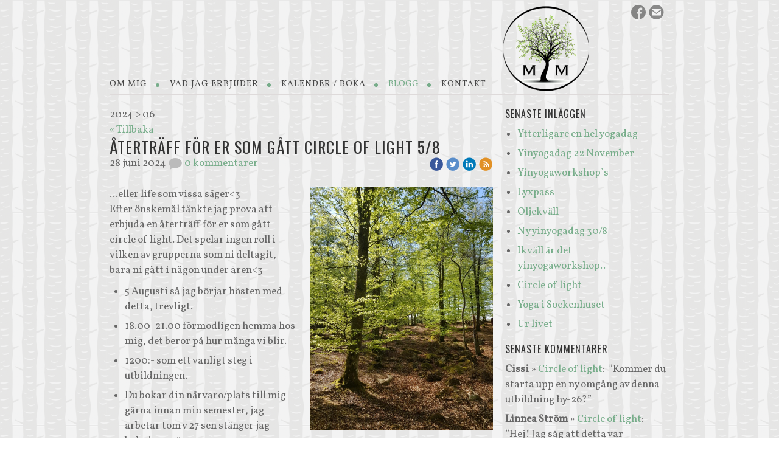

--- FILE ---
content_type: text/html;charset=utf-8
request_url: https://www.monicamollerstrom.se/i/a28858482/2024/06/
body_size: 23162
content:
<!DOCTYPE html PUBLIC "-//W3C//DTD XHTML 1.0 Transitional//EN" "http://www.w3.org/TR/xhtml1/DTD/xhtml1-transitional.dtd"><html lang="sv" xml:lang="sv" xmlns="http://www.w3.org/1999/xhtml" class=" h24_page_sub touch-menu-fix js-bundles faux-section-support h24desktop design-20 theme-318" >
<head>
	<meta name="keywords" content="" />
	<meta name="description" property="og:description" content="Monica Möllerström erbjuder yogaklasser, individuell behandling och workshops kring healing, intuition, kanalisering, psykometri samt hästkommunikation." />

	
		
	<link rel="shortcut icon" href="https://dbvjpegzift59.cloudfront.net/212044/746066-0hxV3.ico"/>
	<link rel="alternate" type="application/rss+xml" href="/RSS/Blog" title="2024-06 - Blogg Monica Möllerström Intuitive Healer Yogainstruktör Ljusgläntan" />
	<title>2024-06 - Blogg Monica Möllerström Intuitive Healer Yogainstruktör Ljusgläntan</title>

			<style type="text/css">
			/* h24-icon */
			@font-face {
    font-family: 'h24-icon';
    src: url('/public/css/fonts/h24icon-webfont.eot');
    src: url('/public/css/fonts/h24icon-webfont.eot?#iefix') format('embedded-opentype'),
         url('/public/css/fonts/h24icon-webfont.woff') format('woff'),
         url('/public/css/fonts/h24icon-webfont.ttf') format('truetype'),
         url('/public/css/fonts/h24icon-webfont.svg#h24-iconicon') format('svg');
    font-weight: normal;
    font-style: normal;
} 

/* Use the following CSS code if you want to use data attributes for inserting your icons */
[data-icon]:before {
	font-family: 'h24-icon';
	content: attr(data-icon);
	speak: none;
	font-weight: normal;
	line-height: 1;
	-webkit-font-smoothing: antialiased;
    -moz-osx-font-smoothing: grayscale;
}

.h24_icon_right_space {
	padding-right: 0.5em;
}
.h24_icon_left_space {
    padding-left: 0.5em;
}

.h24_icon_letterpress {
    /*.opacity(85);*/
    opacity: 0.85;
    filter: alpha(opacity=85);
    text-shadow: rgba(255,255,255,0.2) 0 .1em, rgba(0,0,0,0.4) -0.1em -0.1em;
}		</style>
	
		<script type="text/javascript" src="/public/js/jquery/jquery-1.7.2.min.js"></script>

	<link rel="stylesheet" media="screen" type="text/css" href="//d16pu24ux8h2ex.cloudfront.net/css/bundles/H24DLiveMode-0/3527bc1a20cf4ef2e4cf4681b7930dad.h24.gz.css" />
<link rel="stylesheet" media="screen" type="text/css" href="/Page/H24-Combined-CSS?v=225&amp;iv=426&amp;h=212044" />
<script type="text/javascript">
		var l = document.createElement('link'); 
		l.rel = 'stylesheet';
		l.href = 'https://fonts.googleapis.com/css?family=Oswald%7CVollkorn';
		var h = document.getElementsByTagName('head')[0]; 
		h.parentNode.insertBefore(l, h);
</script>
<style type="text/css">
.h24-u-documentBackgroundHolder {background-image:url('https://d16pu24ux8h2ex.cloudfront.net/resource-library/background-patterns/tree_bark.png');background-repeat:repeat;background-color:#ffffff;}</style>







<!--[if lte IE 7]><script type="text/javascript">$(function(){$("#nav li").mouseover(function(){$(this).addClass("hover");}).mouseout(function(){$(this).removeClass("hover");});});</script><![endif]-->





<style media="print">
	.hidden,#header,#head,.h24_footer,#footer,.h24_bg_image,#h24_webshop,#h24_order_popup,.h24_do_not_print,.alert_message,#h24_jq_tools_gallery,#facebox,#shadowbox_container,#top-menu-wrapper,#leftside,.sf-menu,#h24_simple_top_menu,#menu,#h24_controlPanel, #admin_panel, #add_content_panel, #ap_subMenuHolder,.editing_control_panel, .settings, .h24_minidropdown, .dialog_save_cancel_buttons,#h24_quickstart, #terms, #purchase_dialog, #h24_purchase_manager, .h24_dialog,#sortable_helper, .simplebit_tab, #h24_picnik_container, .visibility_hidden,.pp-FauxSection, .responsive_container{display:none !important;}/*! Non-supported blocks !*/ .h24_galleria_block {display:none !important;}/*! Make content wide !*/ .h24_heading span,.h24_content_container {width:95% !important;}.h24_collection {float:left;padding:10px;margin-bottom:20px;max-width:100% !important;width:auto !important;}.h24_collection_newline {clear:both;}.block_container {margin:0 10px 10px 0;}.h24_block_rss_block .mobile_fluid_width {width:95% !important;}.h24_content_container img {max-width:100% !important;}/*! Reset block height !*/ .block_container {min-height:auto !important;}.sortable {list-style-type:none;}body, .h24_design { background-color:#ffffff !important;;background-image:none !important;font-family:Georgia, Times, serif !important;font-size:11pt;/*!line-height:1.2;!*/ color:#000000 !important;}img {border:0;}p, span, td, th, h1,h2,h3,h4,h5,em,b,strong { color:#000000 !important;}p {margin:0;}li {background-image:none !important;}a:link, a:visited {color:#0059BF;background:transparent;font-weight:bold;text-decoration:underline;}/*! Clearing !*/ .clearer { clear:both; }/*! Simple gallery !*/ div.simple_gallery_content > div {float:left;position:relative;}div.simple_gallery_content  {clear:both;overflow:hidden;width:100%;}/*! Google maps !*/ div.h24_do_print {display:block;}</style>
</head>
<body class="h24-u-documentBackgroundHolder">
<div class="h24-u-documentBackgroundHolder-opacity-color"></div>


<div id="responsive_header_container" class="responsive_container">
</div>
<div class="responsive_nav_overlay hidden" id="responsive_nav_overlay"></div>


<div id="fb-root"></div>

<!-- H24Design Template Start -->
	

	<div id="page">
		<div id="wrapper">
			<div class="container">
				<div id="header">
					<div class="holder">
							<div class="h24_collage_object h24_collage_object_imagetext h24_collage_free_floating_object" style="z-index:99;left:392px;top:53px;">
				<div class="h24_collage_object_content">
							<a href="/" >
							<img src="/public/generate/collage_object.php?id=8746253&amp;h=875590aa5156fd971fc29e1098b7d9d5" alt=" " />
			</a>		</div>
	</div>
		<div class="h24_collage_object h24_collage_object_image h24_collage_free_floating_object" style="z-index:100;left:646px;top:10px;">
				<div class="h24_collage_object_content">
							<a href="/" >
							<img src="/public/generate/collage_object.php?id=8746254&amp;h=942a2cb74d8017610292cbfe5d3a3471" alt="MonicaMollerstromlogga" />
			</a>		</div>
	</div>
	

<div class="h24-socialBox-container" style="left:855px; top:6px; display: inline-block;" data-section="socialBoxContainer" data-appearance="sidebar_closed" data-active="true" data-linked="yes">
																																															
 			 				<a href="http://facebook.com/monicamollerstrom" aria-label="facebook" onclick="window.open(this.href);return false;">
					<span class="h24-socialBox-headerPanel-icon  h24-socialBox-headerPanel-icon__dark " data-icon="&#61696;" aria-hidden="true"></span>				</a>
 																																							
 							<a href="mailto:kontakt@monicamollerstrom.se" aria-label="email" onclick="window.location(this.href);return false;">
					<span class="h24-socialBox-headerPanel-icon  h24-socialBox-headerPanel-icon__dark " data-icon="&#61701;" aria-hidden="true"></span>				</a>
				? } ?>
																																																						
		</div>

					</div>
					<div class="navigation">
						<ul id="nav" class="fixTouchNav">
																							<li class="">
									<span class="circle"></span>
																			<a href="/om-mig-28622100" class="submenu ">
											<span>Om mig</span>
										</a>
										<div class="drop">
											<ul>
																																						<li class=" first">
																													<a href="/om-mig/referenser-28879633" class="first">Referenser</a>
																											</li>
																							</ul>
										</div>
																	</li>
																							<li class="">
									<span class="circle"></span>
																			<a href="#" class="submenu ">
											<span>Vad jag erbjuder</span>
										</a>
										<div class="drop">
											<ul>
																																						<li class=" first">
																													<a href="#" class="submenu first">
																<span>Behandling</span>
															</a>
															<div class="drop">
																<ul>
																	<li>
																																			<a href="/vad-jag-erbjuder/behandling/människor-30068721" class="first">Människor</a>
																																			<a href="/vad-jag-erbjuder/behandling/djur-30068726" class="">Djur</a>
																																		</li>
																</ul>
															</div>
																											</li>
																																						<li class=" ">
																													<a href="/vad-jag-erbjuder/yoga-28857913" class="">Yoga</a>
																											</li>
																																						<li class=" ">
																													<a href="/vad-jag-erbjuder/workshops-28858470" class="">Workshops</a>
																											</li>
																							</ul>
										</div>
																	</li>
																							<li class="">
									<span class="circle"></span>
																			<a href="/kalender-boka-28880131" class="">Kalender / Boka</a>
																	</li>
																							<li class="active ">
									<span class="circle"></span>
																			<a href="/blogg-28858482" class="">Blogg</a>
																	</li>
																							<li class="last ">
									<span class="circle"></span>
																			<a href="/kontakt-28622120" class="last">Kontakt</a>
																	</li>
													</ul>
					</div>
				</div>
				<div id="main">
					<div id="content">
						<div id="h24_content_container" style="width:920px" class="h24_content_container" data-design-layout="[&quot;70.000&quot;,&quot;30.000&quot;]" data-layout-id="5"><div id="collection0" style="width:630px;" class="h24_collection h24_first_collection    " data-collection-index="0">
<div id="block_container_94203551" class="block_container blog_block" style="min-height:0px;">
	<div id="block_94203551">
									<div class="h24_normal_text">
											<p>2024 &gt; 06</p>
									</div>
				<div class="h24_normal_text"><a href="/blogg-28858482">« Tillbaka</a></div>
							<div id="block_94203551_ajax">
					<script type="text/javascript">
	$(function() {	
		$h24.addBlock('BlogPostHeaderBlock', 121601445);
	$h24.addBlock('StandardTextBlock', 121601446);
	$h24.addBlock('BlogTagBlock', 121601447);
	$h24.addBlock('BlogPostHeaderBlock', 121601397);
	$h24.addBlock('StandardTextBlock', 121601398);
	$h24.addBlock('BlogTagBlock', 121601399);
	$h24.addBlock('BlogPostHeaderBlock', 121600469);
	$h24.addBlock('StandardTextBlock', 121600470);
	$h24.addBlock('BlogTagBlock', 121600471);
	$h24.addBlock('BlogPostHeaderBlock', 121598213);
	$h24.addBlock('StandardTextBlock', 121598214);
	$h24.addBlock('BlogTagBlock', 121598215);
	});
</script>

<div>
				<div style="margin-bottom:30px;">
			<div class="h24_post_container">
				<div id="block_container_121601445" class="block_container blog_post_header_block big_heading_block" style="min-height:0px;">
	<div id="block_121601445">
				<h2 class="h24_heading">
		<a href="/2024/06/28/återträff-för-er-som-gått-circle-of-light-5-8-46782775">			<span class="flir_big_heading flir_wrap_text" style="display:block; width: 630px">
												Återträff för er som gått Circle of Light 5/8										</span>
		</a>		</h2>
		<div class="h24_blog_share_links_panel h24_normal_text h24_do_not_print">
			<span class="h24_blog_post_header_text ">
				<span class="h24_blog_timestamp">28 juni 2024</span>
							<a class="h24_blog_comments" href="/2024/06/28/återträff-för-er-som-gått-circle-of-light-5-8-46782775#comments">
						<img src="/public/css/common/images/comments-24.png">
						0 kommentarer				</a>
			</span>
			
				
								<span class="h24_blog_sharing">
					<a href="#" onClick="$h24.facebookSDK.shareDialog('http://www.monicamollerstrom.se/2024/06/28/återträff-för-er-som-gått-circle-of-light-5-8-46782775'); return false;">
						<img src="/public/css/common/images/facebook_circle_color-24.png">
					</a>
					<a href="http://twitter.com/share?url=http%3A%2F%2Fwww.monicamollerstrom.se%2F2024%2F06%2F28%2F%C3%A5tertr%C3%A4ff-f%C3%B6r-er-som-g%C3%A5tt-circle-of-light-5-8-46782775%3F431668396&amp;text=%C3%85tertr%C3%A4ff+f%C3%B6r+er+som+g%C3%A5tt+Circle+of+Light+5%2F8" target="_blank">
						<img src="/public/css/common/images/twitter_circle_color-24.png">
					</a>
					<a href="http://www.linkedin.com/shareArticle?mini=true&amp;url=http%3A%2F%2Fwww.monicamollerstrom.se%2F2024%2F06%2F28%2F%C3%A5tertr%C3%A4ff-f%C3%B6r-er-som-g%C3%A5tt-circle-of-light-5-8-46782775%3F1484048644&amp;title=%C3%85tertr%C3%A4ff+f%C3%B6r+er+som+g%C3%A5tt+Circle+of+Light+5%2F8" target="_blank">
						<img src="/public/css/common/images/linkedin_circle_color-24.png">
					</a>
					<a href="http://www.monicamollerstrom.se/RSS/blog" target="_blank">
						<img src="/public/css/common/images/rss_circle_color-24.png">
					</a>
				</span>
				
								
			
		</div>
		<div style="clear:both;"></div> 
	</div>
</div>
 
<div id="block_container_121601446" class="block_container standard_text_block text_block h24_containsImage h24_image-float-right" style="min-height:0px;margin:0;">
		<div id="block_121601446">
						<div id="text_block_image_121601446" class="float-right text_block_image_div h24_normal_text" style="position:relative;width:300px;" >
							<a href="https://h24-original.s3.amazonaws.com/212044/30709477-N1DCS.jpg" class="h24-js-iv text_block_image" title="">
				<img id="block_img_121601446" src="https://dst15js82dk7j.cloudfront.net/212044/100863695-aInKP.jpg" width="300" srcset="https://dst15js82dk7j.cloudfront.net/212044/100863696-Bzwnw.jpg 600w" alt="" class="resizeable text_image" title="" />
			</a>
				</div>
							<div class="text_content" id="block_121601446_text_content">
								...eller life som vissa säger&lt;3<br />
Efter önskemål tänkte jag prova att erbjuda en återträff för er som gått circle of light. Det spelar ingen roll i vilken av grupperna som ni deltagit, bara ni gått i någon under åren&lt;3
<ul>
<li>5 Augusti så jag börjar hösten med detta, trevligt.</li>
<li>18.00-21.00 förmodligen hemma hos mig, det beror på hur många vi blir.</li>
<li>1200:- som ett vanligt steg i utbildningen.</li>
<li>Du bokar din närvaro/plats till mig gärna innan min semester, jag arbetar tom v 27 sen stänger jag bokningen över sommaren.&nbsp;</li>
</ul>
<div style="text-align: center;"><strong>Varmt Välkomna&lt;3</strong><br />
Monica</div>
							</div>
					</div>
		<div class="clearer"></div>
</div>

									<a class="h24_normal_text" style="position: relative; top: -15px;" href="/2024/06/28/återträff-för-er-som-gått-circle-of-light-5-8-46782775">Läs hela inlägget »</a>
											</div>
					</div>
				<div style="margin-bottom:30px;">
			<div class="h24_post_container">
				<div id="block_container_121601397" class="block_container blog_post_header_block big_heading_block" style="min-height:0px;">
	<div id="block_121601397">
				<h2 class="h24_heading">
		<a href="/2024/06/28/häst-och-yogadag-9-11-46782751">			<span class="flir_big_heading flir_wrap_text" style="display:block; width: 630px">
												Häst och yogadag 9/11										</span>
		</a>		</h2>
		<div class="h24_blog_share_links_panel h24_normal_text h24_do_not_print">
			<span class="h24_blog_post_header_text ">
				<span class="h24_blog_timestamp">28 juni 2024</span>
							<a class="h24_blog_comments" href="/2024/06/28/häst-och-yogadag-9-11-46782751#comments">
						<img src="/public/css/common/images/comments-24.png">
						0 kommentarer				</a>
			</span>
			
				
								<span class="h24_blog_sharing">
					<a href="#" onClick="$h24.facebookSDK.shareDialog('http://www.monicamollerstrom.se/2024/06/28/häst-och-yogadag-9-11-46782751'); return false;">
						<img src="/public/css/common/images/facebook_circle_color-24.png">
					</a>
					<a href="http://twitter.com/share?url=http%3A%2F%2Fwww.monicamollerstrom.se%2F2024%2F06%2F28%2Fh%C3%A4st-och-yogadag-9-11-46782751%3F1444956613&amp;text=H%C3%A4st+och+yogadag+9%2F11" target="_blank">
						<img src="/public/css/common/images/twitter_circle_color-24.png">
					</a>
					<a href="http://www.linkedin.com/shareArticle?mini=true&amp;url=http%3A%2F%2Fwww.monicamollerstrom.se%2F2024%2F06%2F28%2Fh%C3%A4st-och-yogadag-9-11-46782751%3F1572349965&amp;title=H%C3%A4st+och+yogadag+9%2F11" target="_blank">
						<img src="/public/css/common/images/linkedin_circle_color-24.png">
					</a>
					<a href="http://www.monicamollerstrom.se/RSS/blog" target="_blank">
						<img src="/public/css/common/images/rss_circle_color-24.png">
					</a>
				</span>
				
								
			
		</div>
		<div style="clear:both;"></div> 
	</div>
</div>
 
<div id="block_container_121601398" class="block_container standard_text_block text_block h24_containsImage h24_image-float-right" style="min-height:0px;margin:0;">
		<div id="block_121601398">
						<div id="text_block_image_121601398" class="float-right text_block_image_div h24_normal_text" style="position:relative;width:300px;" >
							<a href="https://h24-original.s3.amazonaws.com/212044/30709462-GQIEY.jpg" class="h24-js-iv text_block_image" title="">
				<img id="block_img_121601398" src="https://dst15js82dk7j.cloudfront.net/212044/100863638-oA1w4.jpg" width="300" srcset="https://dst15js82dk7j.cloudfront.net/212044/100863639-MWv4m.jpg 600w" alt="" class="resizeable text_image" title="" />
			</a>
				</div>
							<div class="text_content" id="block_121601398_text_content">
								I mitt förra inlägg skrev jag om bindväv. En vävnad som alla människor har. En vävnad som vi ofta glömmer att vårda. Som ryttare är det ytterst viktigt men vi lägger ofta allt vårt fokus på hästen istället. En underhållen bra bindväv känns. Det känner hästen med såklart. Fokus denna dagen ligger inte enbart där. Men en&nbsp;<em>heldag för dig själv tillsammans med hästar som kan.</em>
<ul>
<li>Vi börjar alltid med yinyoga</li>
</ul>
Ibland lägger vi till promenader eftersom allt detta handlar om medveten närvaro.<br />
Så kläder för yoga, kläder för promenad i skogen. Kläder för umgänge med hästar.
<ul>
<li>Sen kör vi ett pass på ridbanan med träning från mark med våra hästar. Vill man så kan man närvara enbart på yogan och kolla när dom andra tränar med våra hästar från marken.</li>
<li>Eftermiddagen ser ungefär likadan ut. Ett yinyogapass och ett träningspass med häst på banan.</li>
<li>Fika ingår såklart,&nbsp;kaffe, te och frukt.</li>
<li>Vi brukar dela upp det så att jag har yogan och Matilda kör träningspassen med häst.</li>
<li>Du har förutom kläder med dig egen lunch (gärna i en liten kylbag) och egen vattenflaska.</li>
<li>9 November 9.00-16.00</li>
<li>Plats är hemma hos mig, Monica</li>
<li>2500:- vuxen, 2000:- barn</li>
<li>Endast yoga och att deltaga som åskådare vid hästträningen 1200:-</li>
</ul>
<div style="text-align: center;">Du bokar din plats till mig <strong>Monica 0738231103</strong> eller till <strong>Matilda 0708922372.</strong><br />
Max antal deltagare med häst är 6st, åskådar och yogaplatser har vi 2platser till.<br />
Vi håller små grupper så att man får ut så mycket som möjligt av denna individuella träning.<br />
<strong>Välkomna&lt;3</strong><br />
Monica &amp;&nbsp;&nbsp;Matilda</div>
							</div>
					</div>
		<div class="clearer"></div>
</div>

									<a class="h24_normal_text" style="position: relative; top: -15px;" href="/2024/06/28/häst-och-yogadag-9-11-46782751">Läs hela inlägget »</a>
											</div>
					</div>
				<div style="margin-bottom:30px;">
			<div class="h24_post_container">
				<div id="block_container_121600469" class="block_container blog_post_header_block big_heading_block" style="min-height:0px;">
	<div id="block_121600469">
				<h2 class="h24_heading">
		<a href="/2024/06/27/föreläsning-om-vår-kropps-bindväv-25-augusti-46782151">			<span class="flir_big_heading flir_wrap_text" style="display:block; width: 630px">
												Föreläsning om vår kropps bindväv 25 Augusti										</span>
		</a>		</h2>
		<div class="h24_blog_share_links_panel h24_normal_text h24_do_not_print">
			<span class="h24_blog_post_header_text ">
				<span class="h24_blog_timestamp">27 juni 2024</span>
							<a class="h24_blog_comments" href="/2024/06/27/föreläsning-om-vår-kropps-bindväv-25-augusti-46782151#comments">
						<img src="/public/css/common/images/comments-24.png">
						0 kommentarer				</a>
			</span>
			
				
								<span class="h24_blog_sharing">
					<a href="#" onClick="$h24.facebookSDK.shareDialog('http://www.monicamollerstrom.se/2024/06/27/föreläsning-om-vår-kropps-bindväv-25-augusti-46782151'); return false;">
						<img src="/public/css/common/images/facebook_circle_color-24.png">
					</a>
					<a href="http://twitter.com/share?url=http%3A%2F%2Fwww.monicamollerstrom.se%2F2024%2F06%2F27%2Ff%C3%B6rel%C3%A4sning-om-v%C3%A5r-kropps-bindv%C3%A4v-25-augusti-46782151%3F1835948612&amp;text=F%C3%B6rel%C3%A4sning+om+v%C3%A5r+kropps+bindv%C3%A4v+25+Augusti" target="_blank">
						<img src="/public/css/common/images/twitter_circle_color-24.png">
					</a>
					<a href="http://www.linkedin.com/shareArticle?mini=true&amp;url=http%3A%2F%2Fwww.monicamollerstrom.se%2F2024%2F06%2F27%2Ff%C3%B6rel%C3%A4sning-om-v%C3%A5r-kropps-bindv%C3%A4v-25-augusti-46782151%3F1709420322&amp;title=F%C3%B6rel%C3%A4sning+om+v%C3%A5r+kropps+bindv%C3%A4v+25+Augusti" target="_blank">
						<img src="/public/css/common/images/linkedin_circle_color-24.png">
					</a>
					<a href="http://www.monicamollerstrom.se/RSS/blog" target="_blank">
						<img src="/public/css/common/images/rss_circle_color-24.png">
					</a>
				</span>
				
								
			
		</div>
		<div style="clear:both;"></div> 
	</div>
</div>
 
<div id="block_container_121600470" class="block_container standard_text_block text_block" style="min-height:0px;margin:0;">
		<div id="block_121600470">
													<div class="text_content" id="block_121600470_text_content">
								<div><strong>Bindväv</strong><br />
En vävnad som vi ofta glömmer, dels för att vi kanske inte vet hur viktig den är att <strong>vårda.</strong></div>
<div><em>Hur den fungerar.</em><br />
<em>Vad den är till för.</em><br />
<strong>Jag tänkte under den här kvällen dela med mig utav mina erfarenheter.</strong><br />
<strong>Hoppas att kunna inspirera.</strong><br />
Om du är nyfiken så är du varmt välkommen.</div>
<ul>
<li>Söndagen 25 Augusti</li>
<li>Vi är hemma hos mig, jag hoppas på lagom antal så att vi får plats.</li>
<li>18.30-20.00</li>
<li>250:-/person</li>
<li>Betalning sker på plats, kontant, kort eller swish.</li>
<li>Du bokar din plats via sms eller mail till mig, Monica.</li>
</ul>
<div style="text-align: center;">Välkommen!<br />
Monica</div>
							</div>
					</div>
		<div class="clearer"></div>
</div>

									<a class="h24_normal_text" style="position: relative; top: -15px;" href="/2024/06/27/föreläsning-om-vår-kropps-bindväv-25-augusti-46782151">Läs hela inlägget »</a>
											</div>
					</div>
				<div style="margin-bottom:30px;">
			<div class="h24_post_container">
				<div id="block_container_121598213" class="block_container blog_post_header_block big_heading_block" style="min-height:0px;">
	<div id="block_121598213">
				<h2 class="h24_heading">
		<a href="/2024/06/24/yinyogadag-7-9-46780712">			<span class="flir_big_heading flir_wrap_text" style="display:block; width: 630px">
												Yinyogadag 7/9										</span>
		</a>		</h2>
		<div class="h24_blog_share_links_panel h24_normal_text h24_do_not_print">
			<span class="h24_blog_post_header_text ">
				<span class="h24_blog_timestamp">24 juni 2024</span>
							<a class="h24_blog_comments" href="/2024/06/24/yinyogadag-7-9-46780712#comments">
						<img src="/public/css/common/images/comments-24.png">
						1 kommentarer				</a>
			</span>
			
				
								<span class="h24_blog_sharing">
					<a href="#" onClick="$h24.facebookSDK.shareDialog('http://www.monicamollerstrom.se/2024/06/24/yinyogadag-7-9-46780712'); return false;">
						<img src="/public/css/common/images/facebook_circle_color-24.png">
					</a>
					<a href="http://twitter.com/share?url=http%3A%2F%2Fwww.monicamollerstrom.se%2F2024%2F06%2F24%2Fyinyogadag-7-9-46780712%3F1813618089&amp;text=Yinyogadag+7%2F9" target="_blank">
						<img src="/public/css/common/images/twitter_circle_color-24.png">
					</a>
					<a href="http://www.linkedin.com/shareArticle?mini=true&amp;url=http%3A%2F%2Fwww.monicamollerstrom.se%2F2024%2F06%2F24%2Fyinyogadag-7-9-46780712%3F1665861092&amp;title=Yinyogadag+7%2F9" target="_blank">
						<img src="/public/css/common/images/linkedin_circle_color-24.png">
					</a>
					<a href="http://www.monicamollerstrom.se/RSS/blog" target="_blank">
						<img src="/public/css/common/images/rss_circle_color-24.png">
					</a>
				</span>
				
								
			
		</div>
		<div style="clear:both;"></div> 
	</div>
</div>
 
<div id="block_container_121598214" class="block_container standard_text_block text_block h24_containsImage h24_image-float-right" style="min-height:0px;margin:0;">
		<div id="block_121598214">
						<div id="text_block_image_121598214" class="float-right text_block_image_div h24_normal_text" style="position:relative;width:300px;" >
							<a href="https://h24-original.s3.amazonaws.com/212044/30707992-J5bCN.jpg" class="h24-js-iv text_block_image" title="">
				<img id="block_img_121598214" src="https://dst15js82dk7j.cloudfront.net/212044/100857276-5LY2z.jpg" width="300" srcset="https://dst15js82dk7j.cloudfront.net/212044/100857277-s1lAc.jpg 600w" alt="" class="resizeable text_image" title="" />
			</a>
				</div>
							<div class="text_content" id="block_121598214_text_content">
								<strong>Är du nyfiken och vill lära dig mer om din kropps meridianer och förstå/träna din bindväv?</strong><br />
<strong>Du kanske åker långt och vanligtvis inte kan vara med på mina pass!?</strong><br />
<br />
<u>Då är du välkommen på en hel yoga/träningsdag</u><br />
<br />
<strong>Fokus ligger på kroppens meridianer och att förstå dels vad bindväv är, hur den fungerar och hur vi bäst tar hand om den.</strong><br />
<br />
<strong>Automatiskt tränar du din närvaro, kroppsmedvetenhet och din kroppskännedom</strong>.<br />
<br />
<u>När, var, hur?</u>
<ul>
<li>7 September</li>
<li>9.o0-16.00</li>
<li>Plats hemma hos mig, Monica</li>
<li>Frukt, kaffe och te lätt fika finns på plats</li>
<li>Ta med egen lunch gärna i en liten kylväska och egen vattenflaska</li>
<li>Allt yogamaterial finns på plats</li>
<li>Kostnad 1500:-</li>
<li>Max antal deltagare är 8, detta för att allt blir mer individuellt och personligt!</li>
</ul>
<div style="text-align: center;">Du bokar din plats till mig via<br />
sms <strong>0738231103</strong> eller mail <strong>ljusglantan@gmail.com</strong><br />
Välkommen&lt;3<br />
<em>Monica</em></div>
							</div>
					</div>
		<div class="clearer"></div>
</div>

									<a class="h24_normal_text" style="position: relative; top: -15px;" href="/2024/06/24/yinyogadag-7-9-46780712">Läs hela inlägget »</a>
											</div>
					</div>
		</div>
				</div>
			</div>
</div>

<div id="block_container_116487345" class="block_container blog_block" style="min-height:0px;">
	<div id="block_116487345">
									<div class="h24_normal_text">
											<p>2024 &gt; 06</p>
									</div>
				<div class="h24_normal_text"><a href="/blogg-28858482">« Tillbaka</a></div>
							<div id="block_116487345_ajax">
					<script type="text/javascript">
	$(function() {	
		$h24.addBlock('BlogPostHeaderBlock', 121601445);
	$h24.addBlock('StandardTextBlock', 121601446);
	$h24.addBlock('BlogTagBlock', 121601447);
	$h24.addBlock('BlogPostHeaderBlock', 121601397);
	$h24.addBlock('StandardTextBlock', 121601398);
	$h24.addBlock('BlogTagBlock', 121601399);
	$h24.addBlock('BlogPostHeaderBlock', 121600469);
	$h24.addBlock('StandardTextBlock', 121600470);
	$h24.addBlock('BlogTagBlock', 121600471);
	$h24.addBlock('BlogPostHeaderBlock', 121598213);
	$h24.addBlock('StandardTextBlock', 121598214);
	$h24.addBlock('BlogTagBlock', 121598215);
	});
</script>

<div>
				<div style="margin-bottom:30px;">
			<div class="h24_post_container">
				<div id="block_container_121601445" class="block_container blog_post_header_block big_heading_block" style="min-height:0px;">
	<div id="block_121601445">
				<h2 class="h24_heading">
		<a href="/2024/06/28/återträff-för-er-som-gått-circle-of-light-5-8-46782775">			<span class="flir_big_heading flir_wrap_text" style="display:block; width: 630px">
												Återträff för er som gått Circle of Light 5/8										</span>
		</a>		</h2>
		<div class="h24_blog_share_links_panel h24_normal_text h24_do_not_print">
			<span class="h24_blog_post_header_text ">
				<span class="h24_blog_timestamp">28 juni 2024</span>
							<a class="h24_blog_comments" href="/2024/06/28/återträff-för-er-som-gått-circle-of-light-5-8-46782775#comments">
						<img src="/public/css/common/images/comments-24.png">
						0 kommentarer				</a>
			</span>
			
				
								<span class="h24_blog_sharing">
					<a href="#" onClick="$h24.facebookSDK.shareDialog('http://www.monicamollerstrom.se/2024/06/28/återträff-för-er-som-gått-circle-of-light-5-8-46782775'); return false;">
						<img src="/public/css/common/images/facebook_circle_color-24.png">
					</a>
					<a href="http://twitter.com/share?url=http%3A%2F%2Fwww.monicamollerstrom.se%2F2024%2F06%2F28%2F%C3%A5tertr%C3%A4ff-f%C3%B6r-er-som-g%C3%A5tt-circle-of-light-5-8-46782775%3F242322071&amp;text=%C3%85tertr%C3%A4ff+f%C3%B6r+er+som+g%C3%A5tt+Circle+of+Light+5%2F8" target="_blank">
						<img src="/public/css/common/images/twitter_circle_color-24.png">
					</a>
					<a href="http://www.linkedin.com/shareArticle?mini=true&amp;url=http%3A%2F%2Fwww.monicamollerstrom.se%2F2024%2F06%2F28%2F%C3%A5tertr%C3%A4ff-f%C3%B6r-er-som-g%C3%A5tt-circle-of-light-5-8-46782775%3F863959260&amp;title=%C3%85tertr%C3%A4ff+f%C3%B6r+er+som+g%C3%A5tt+Circle+of+Light+5%2F8" target="_blank">
						<img src="/public/css/common/images/linkedin_circle_color-24.png">
					</a>
					<a href="http://www.monicamollerstrom.se/RSS/blog" target="_blank">
						<img src="/public/css/common/images/rss_circle_color-24.png">
					</a>
				</span>
				
								
			
		</div>
		<div style="clear:both;"></div> 
	</div>
</div>
 
<div id="block_container_121601446" class="block_container standard_text_block text_block h24_containsImage h24_image-float-right" style="min-height:0px;margin:0;">
		<div id="block_121601446">
						<div id="text_block_image_121601446" class="float-right text_block_image_div h24_normal_text" style="position:relative;width:300px;" >
							<a href="https://h24-original.s3.amazonaws.com/212044/30709477-N1DCS.jpg" class="h24-js-iv text_block_image" title="">
				<img id="block_img_121601446" src="https://dst15js82dk7j.cloudfront.net/212044/100863695-aInKP.jpg" width="300" srcset="https://dst15js82dk7j.cloudfront.net/212044/100863696-Bzwnw.jpg 600w" alt="" class="resizeable text_image" title="" />
			</a>
				</div>
							<div class="text_content" id="block_121601446_text_content">
								...eller life som vissa säger&lt;3<br />
Efter önskemål tänkte jag prova att erbjuda en återträff för er som gått circle of light. Det spelar ingen roll i vilken av grupperna som ni deltagit, bara ni gått i någon under åren&lt;3
<ul>
<li>5 Augusti så jag börjar hösten med detta, trevligt.</li>
<li>18.00-21.00 förmodligen hemma hos mig, det beror på hur många vi blir.</li>
<li>1200:- som ett vanligt steg i utbildningen.</li>
<li>Du bokar din närvaro/plats till mig gärna innan min semester, jag arbetar tom v 27 sen stänger jag bokningen över sommaren.&nbsp;</li>
</ul>
<div style="text-align: center;"><strong>Varmt Välkomna&lt;3</strong><br />
Monica</div>
							</div>
					</div>
		<div class="clearer"></div>
</div>

									<a class="h24_normal_text" style="position: relative; top: -15px;" href="/2024/06/28/återträff-för-er-som-gått-circle-of-light-5-8-46782775">Läs hela inlägget »</a>
											</div>
					</div>
				<div style="margin-bottom:30px;">
			<div class="h24_post_container">
				<div id="block_container_121601397" class="block_container blog_post_header_block big_heading_block" style="min-height:0px;">
	<div id="block_121601397">
				<h2 class="h24_heading">
		<a href="/2024/06/28/häst-och-yogadag-9-11-46782751">			<span class="flir_big_heading flir_wrap_text" style="display:block; width: 630px">
												Häst och yogadag 9/11										</span>
		</a>		</h2>
		<div class="h24_blog_share_links_panel h24_normal_text h24_do_not_print">
			<span class="h24_blog_post_header_text ">
				<span class="h24_blog_timestamp">28 juni 2024</span>
							<a class="h24_blog_comments" href="/2024/06/28/häst-och-yogadag-9-11-46782751#comments">
						<img src="/public/css/common/images/comments-24.png">
						0 kommentarer				</a>
			</span>
			
				
								<span class="h24_blog_sharing">
					<a href="#" onClick="$h24.facebookSDK.shareDialog('http://www.monicamollerstrom.se/2024/06/28/häst-och-yogadag-9-11-46782751'); return false;">
						<img src="/public/css/common/images/facebook_circle_color-24.png">
					</a>
					<a href="http://twitter.com/share?url=http%3A%2F%2Fwww.monicamollerstrom.se%2F2024%2F06%2F28%2Fh%C3%A4st-och-yogadag-9-11-46782751%3F660680500&amp;text=H%C3%A4st+och+yogadag+9%2F11" target="_blank">
						<img src="/public/css/common/images/twitter_circle_color-24.png">
					</a>
					<a href="http://www.linkedin.com/shareArticle?mini=true&amp;url=http%3A%2F%2Fwww.monicamollerstrom.se%2F2024%2F06%2F28%2Fh%C3%A4st-och-yogadag-9-11-46782751%3F924502728&amp;title=H%C3%A4st+och+yogadag+9%2F11" target="_blank">
						<img src="/public/css/common/images/linkedin_circle_color-24.png">
					</a>
					<a href="http://www.monicamollerstrom.se/RSS/blog" target="_blank">
						<img src="/public/css/common/images/rss_circle_color-24.png">
					</a>
				</span>
				
								
			
		</div>
		<div style="clear:both;"></div> 
	</div>
</div>
 
<div id="block_container_121601398" class="block_container standard_text_block text_block h24_containsImage h24_image-float-right" style="min-height:0px;margin:0;">
		<div id="block_121601398">
						<div id="text_block_image_121601398" class="float-right text_block_image_div h24_normal_text" style="position:relative;width:300px;" >
							<a href="https://h24-original.s3.amazonaws.com/212044/30709462-GQIEY.jpg" class="h24-js-iv text_block_image" title="">
				<img id="block_img_121601398" src="https://dst15js82dk7j.cloudfront.net/212044/100863638-oA1w4.jpg" width="300" srcset="https://dst15js82dk7j.cloudfront.net/212044/100863639-MWv4m.jpg 600w" alt="" class="resizeable text_image" title="" />
			</a>
				</div>
							<div class="text_content" id="block_121601398_text_content">
								I mitt förra inlägg skrev jag om bindväv. En vävnad som alla människor har. En vävnad som vi ofta glömmer att vårda. Som ryttare är det ytterst viktigt men vi lägger ofta allt vårt fokus på hästen istället. En underhållen bra bindväv känns. Det känner hästen med såklart. Fokus denna dagen ligger inte enbart där. Men en&nbsp;<em>heldag för dig själv tillsammans med hästar som kan.</em>
<ul>
<li>Vi börjar alltid med yinyoga</li>
</ul>
Ibland lägger vi till promenader eftersom allt detta handlar om medveten närvaro.<br />
Så kläder för yoga, kläder för promenad i skogen. Kläder för umgänge med hästar.
<ul>
<li>Sen kör vi ett pass på ridbanan med träning från mark med våra hästar. Vill man så kan man närvara enbart på yogan och kolla när dom andra tränar med våra hästar från marken.</li>
<li>Eftermiddagen ser ungefär likadan ut. Ett yinyogapass och ett träningspass med häst på banan.</li>
<li>Fika ingår såklart,&nbsp;kaffe, te och frukt.</li>
<li>Vi brukar dela upp det så att jag har yogan och Matilda kör träningspassen med häst.</li>
<li>Du har förutom kläder med dig egen lunch (gärna i en liten kylbag) och egen vattenflaska.</li>
<li>9 November 9.00-16.00</li>
<li>Plats är hemma hos mig, Monica</li>
<li>2500:- vuxen, 2000:- barn</li>
<li>Endast yoga och att deltaga som åskådare vid hästträningen 1200:-</li>
</ul>
<div style="text-align: center;">Du bokar din plats till mig <strong>Monica 0738231103</strong> eller till <strong>Matilda 0708922372.</strong><br />
Max antal deltagare med häst är 6st, åskådar och yogaplatser har vi 2platser till.<br />
Vi håller små grupper så att man får ut så mycket som möjligt av denna individuella träning.<br />
<strong>Välkomna&lt;3</strong><br />
Monica &amp;&nbsp;&nbsp;Matilda</div>
							</div>
					</div>
		<div class="clearer"></div>
</div>

									<a class="h24_normal_text" style="position: relative; top: -15px;" href="/2024/06/28/häst-och-yogadag-9-11-46782751">Läs hela inlägget »</a>
											</div>
					</div>
				<div style="margin-bottom:30px;">
			<div class="h24_post_container">
				<div id="block_container_121600469" class="block_container blog_post_header_block big_heading_block" style="min-height:0px;">
	<div id="block_121600469">
				<h2 class="h24_heading">
		<a href="/2024/06/27/föreläsning-om-vår-kropps-bindväv-25-augusti-46782151">			<span class="flir_big_heading flir_wrap_text" style="display:block; width: 630px">
												Föreläsning om vår kropps bindväv 25 Augusti										</span>
		</a>		</h2>
		<div class="h24_blog_share_links_panel h24_normal_text h24_do_not_print">
			<span class="h24_blog_post_header_text ">
				<span class="h24_blog_timestamp">27 juni 2024</span>
							<a class="h24_blog_comments" href="/2024/06/27/föreläsning-om-vår-kropps-bindväv-25-augusti-46782151#comments">
						<img src="/public/css/common/images/comments-24.png">
						0 kommentarer				</a>
			</span>
			
				
								<span class="h24_blog_sharing">
					<a href="#" onClick="$h24.facebookSDK.shareDialog('http://www.monicamollerstrom.se/2024/06/27/föreläsning-om-vår-kropps-bindväv-25-augusti-46782151'); return false;">
						<img src="/public/css/common/images/facebook_circle_color-24.png">
					</a>
					<a href="http://twitter.com/share?url=http%3A%2F%2Fwww.monicamollerstrom.se%2F2024%2F06%2F27%2Ff%C3%B6rel%C3%A4sning-om-v%C3%A5r-kropps-bindv%C3%A4v-25-augusti-46782151%3F1684139202&amp;text=F%C3%B6rel%C3%A4sning+om+v%C3%A5r+kropps+bindv%C3%A4v+25+Augusti" target="_blank">
						<img src="/public/css/common/images/twitter_circle_color-24.png">
					</a>
					<a href="http://www.linkedin.com/shareArticle?mini=true&amp;url=http%3A%2F%2Fwww.monicamollerstrom.se%2F2024%2F06%2F27%2Ff%C3%B6rel%C3%A4sning-om-v%C3%A5r-kropps-bindv%C3%A4v-25-augusti-46782151%3F1962380059&amp;title=F%C3%B6rel%C3%A4sning+om+v%C3%A5r+kropps+bindv%C3%A4v+25+Augusti" target="_blank">
						<img src="/public/css/common/images/linkedin_circle_color-24.png">
					</a>
					<a href="http://www.monicamollerstrom.se/RSS/blog" target="_blank">
						<img src="/public/css/common/images/rss_circle_color-24.png">
					</a>
				</span>
				
								
			
		</div>
		<div style="clear:both;"></div> 
	</div>
</div>
 
<div id="block_container_121600470" class="block_container standard_text_block text_block" style="min-height:0px;margin:0;">
		<div id="block_121600470">
													<div class="text_content" id="block_121600470_text_content">
								<div><strong>Bindväv</strong><br />
En vävnad som vi ofta glömmer, dels för att vi kanske inte vet hur viktig den är att <strong>vårda.</strong></div>
<div><em>Hur den fungerar.</em><br />
<em>Vad den är till för.</em><br />
<strong>Jag tänkte under den här kvällen dela med mig utav mina erfarenheter.</strong><br />
<strong>Hoppas att kunna inspirera.</strong><br />
Om du är nyfiken så är du varmt välkommen.</div>
<ul>
<li>Söndagen 25 Augusti</li>
<li>Vi är hemma hos mig, jag hoppas på lagom antal så att vi får plats.</li>
<li>18.30-20.00</li>
<li>250:-/person</li>
<li>Betalning sker på plats, kontant, kort eller swish.</li>
<li>Du bokar din plats via sms eller mail till mig, Monica.</li>
</ul>
<div style="text-align: center;">Välkommen!<br />
Monica</div>
							</div>
					</div>
		<div class="clearer"></div>
</div>

									<a class="h24_normal_text" style="position: relative; top: -15px;" href="/2024/06/27/föreläsning-om-vår-kropps-bindväv-25-augusti-46782151">Läs hela inlägget »</a>
											</div>
					</div>
				<div style="margin-bottom:30px;">
			<div class="h24_post_container">
				<div id="block_container_121598213" class="block_container blog_post_header_block big_heading_block" style="min-height:0px;">
	<div id="block_121598213">
				<h2 class="h24_heading">
		<a href="/2024/06/24/yinyogadag-7-9-46780712">			<span class="flir_big_heading flir_wrap_text" style="display:block; width: 630px">
												Yinyogadag 7/9										</span>
		</a>		</h2>
		<div class="h24_blog_share_links_panel h24_normal_text h24_do_not_print">
			<span class="h24_blog_post_header_text ">
				<span class="h24_blog_timestamp">24 juni 2024</span>
							<a class="h24_blog_comments" href="/2024/06/24/yinyogadag-7-9-46780712#comments">
						<img src="/public/css/common/images/comments-24.png">
						1 kommentarer				</a>
			</span>
			
				
								<span class="h24_blog_sharing">
					<a href="#" onClick="$h24.facebookSDK.shareDialog('http://www.monicamollerstrom.se/2024/06/24/yinyogadag-7-9-46780712'); return false;">
						<img src="/public/css/common/images/facebook_circle_color-24.png">
					</a>
					<a href="http://twitter.com/share?url=http%3A%2F%2Fwww.monicamollerstrom.se%2F2024%2F06%2F24%2Fyinyogadag-7-9-46780712%3F467777358&amp;text=Yinyogadag+7%2F9" target="_blank">
						<img src="/public/css/common/images/twitter_circle_color-24.png">
					</a>
					<a href="http://www.linkedin.com/shareArticle?mini=true&amp;url=http%3A%2F%2Fwww.monicamollerstrom.se%2F2024%2F06%2F24%2Fyinyogadag-7-9-46780712%3F691404853&amp;title=Yinyogadag+7%2F9" target="_blank">
						<img src="/public/css/common/images/linkedin_circle_color-24.png">
					</a>
					<a href="http://www.monicamollerstrom.se/RSS/blog" target="_blank">
						<img src="/public/css/common/images/rss_circle_color-24.png">
					</a>
				</span>
				
								
			
		</div>
		<div style="clear:both;"></div> 
	</div>
</div>
 
<div id="block_container_121598214" class="block_container standard_text_block text_block h24_containsImage h24_image-float-right" style="min-height:0px;margin:0;">
		<div id="block_121598214">
						<div id="text_block_image_121598214" class="float-right text_block_image_div h24_normal_text" style="position:relative;width:300px;" >
							<a href="https://h24-original.s3.amazonaws.com/212044/30707992-J5bCN.jpg" class="h24-js-iv text_block_image" title="">
				<img id="block_img_121598214" src="https://dst15js82dk7j.cloudfront.net/212044/100857276-5LY2z.jpg" width="300" srcset="https://dst15js82dk7j.cloudfront.net/212044/100857277-s1lAc.jpg 600w" alt="" class="resizeable text_image" title="" />
			</a>
				</div>
							<div class="text_content" id="block_121598214_text_content">
								<strong>Är du nyfiken och vill lära dig mer om din kropps meridianer och förstå/träna din bindväv?</strong><br />
<strong>Du kanske åker långt och vanligtvis inte kan vara med på mina pass!?</strong><br />
<br />
<u>Då är du välkommen på en hel yoga/träningsdag</u><br />
<br />
<strong>Fokus ligger på kroppens meridianer och att förstå dels vad bindväv är, hur den fungerar och hur vi bäst tar hand om den.</strong><br />
<br />
<strong>Automatiskt tränar du din närvaro, kroppsmedvetenhet och din kroppskännedom</strong>.<br />
<br />
<u>När, var, hur?</u>
<ul>
<li>7 September</li>
<li>9.o0-16.00</li>
<li>Plats hemma hos mig, Monica</li>
<li>Frukt, kaffe och te lätt fika finns på plats</li>
<li>Ta med egen lunch gärna i en liten kylväska och egen vattenflaska</li>
<li>Allt yogamaterial finns på plats</li>
<li>Kostnad 1500:-</li>
<li>Max antal deltagare är 8, detta för att allt blir mer individuellt och personligt!</li>
</ul>
<div style="text-align: center;">Du bokar din plats till mig via<br />
sms <strong>0738231103</strong> eller mail <strong>ljusglantan@gmail.com</strong><br />
Välkommen&lt;3<br />
<em>Monica</em></div>
							</div>
					</div>
		<div class="clearer"></div>
</div>

									<a class="h24_normal_text" style="position: relative; top: -15px;" href="/2024/06/24/yinyogadag-7-9-46780712">Läs hela inlägget »</a>
											</div>
					</div>
		</div>
				</div>
			</div>
</div>
</div><div id="collection1" style="width:270px;" class="h24_collection  h24_last_collection   " data-collection-index="1">
	
<div id="block_container_95836890" class="block_container h24_block_heading" style="min-height:0px;">
 	<div id="block_95836890">
		<div class="small_heading_block">
												<h2 class="h24_heading ">
						<div id="block_95836890_text_content"  class="">
							Senaste inläggen						</div>
					</h2>
								
								</div>
	</div>
</div>
<div id="block_container_95836891" class="block_container blog_latest_posts_block h24_do_not_print" style="min-height:0px;">
	<div id="block_95836891">
					<ul>
										<li><span><a href="/2026/01/21/ytterligare-en-hel-yogadag-47067486">Ytterligare en hel yogadag</a></span></li>
											<li><span><a href="/2025/11/17/yinyogadag-22-november-47046319">Yinyogadag 22 November</a></span></li>
											<li><span><a href="/2025/09/17/yinyogaworkshop`s-47023147">Yinyogaworkshop`s</a></span></li>
											<li><span><a href="/2025/05/27/lyxpass-46980743">Lyxpass</a></span></li>
											<li><span><a href="/2025/05/22/oljekväll-46978070">Oljekväll</a></span></li>
											<li><span><a href="/2025/05/20/ny-yinyogadag-30-8-46977209">Ny yinyogadag 30/8</a></span></li>
											<li><span><a href="/2025/03/27/ikväll-är-det-yinyogaworkshop..-46950228">Ikväll är det yinyogaworkshop..</a></span></li>
											<li><span><a href="/2025/03/17/circle-of-light-46943288">Circle of light</a></span></li>
											<li><span><a href="/2025/03/13/yoga-i-sockenhuset-46941328">Yoga i Sockenhuset</a></span></li>
											<li><span><a href="/2025/02/19/ur-livet-46928293">Ur livet</a></span></li>
								</ul>
			</div>
</div>

	
<div id="block_container_95836892" class="block_container h24_block_heading" style="min-height:0px;">
 	<div id="block_95836892">
		<div class="small_heading_block">
												<h2 class="h24_heading ">
						<div id="block_95836892_text_content"  class="">
							Senaste kommentarer						</div>
					</h2>
								
								</div>
	</div>
</div>

<div id="block_container_95836893" class="block_container latest_comments_block h24_do_not_print" style="min-height:0px;">
	<div id="block_95836893">
			<ul>				<li>
					<p>
						<b>Cissi</b> &raquo; <a href="/2025/03/17/circle-of-light-46943288#comments">Circle of light</a>:&nbsp;
						”Kommer du starta upp en ny omgång av denna utbildning hy-26?”					</p>
				</li>
								<li>
					<p>
						<b>Linnea Ström</b> &raquo; <a href="/2025/03/17/circle-of-light-46943288#comments">Circle of light</a>:&nbsp;
						”Hej! Jag såg att detta var fullbokat, men om det går att anmäla sig som reserv s..”					</p>
				</li>
								<li>
					<p>
						<b>Yngve Lundgren</b> &raquo; <a href="/2025/03/17/circle-of-light-46943288#comments">Circle of light</a>:&nbsp;
						”Om plats blir ledig i höst hoppar jag gärna in.”					</p>
				</li>
								<li>
					<p>
						<b>Emelie Moberg</b> &raquo; <a href="/2024/06/24/yinyogadag-7-9-46780712#comments">Yinyogadag 7/9</a>:&nbsp;
						”Jag vill vara med :)”					</p>
				</li>
								<li>
					<p>
						<b>Anita Boregren </b> &raquo; <a href="/2024/03/26/föreläsning-om-bindväven-46716354#comments">Föreläsning om Bindväven</a>:&nbsp;
						”Anmälan till den 15 maj om bindväven. ”					</p>
				</li>
				</ul>	</div>
</div>

	
<div id="block_container_95836894" class="block_container h24_block_heading" style="min-height:0px;">
 	<div id="block_95836894">
		<div class="small_heading_block">
												<h2 class="h24_heading ">
						<div id="block_95836894_text_content"  class="">
							Arkiv						</div>
					</h2>
								
								</div>
	</div>
</div>
<div id="block_container_95836895" class="block_container blog_archive_block h24_do_not_print" style="min-height:0px;">
	<div id="block_95836895">
						<ul class="year" style="margin:0;">
							<li class="year">
						<span class="collapser" style="font-family:Arial,sans-serif;">&#9660;</span>&nbsp;
						<span><a href="/i/a28858482/2026/">2026</a> (1)</span>
											<ul class="month " style="margin:0;padding-left:15px;">
												<li class="month">
							<span class="collapser" style="font-family:Arial,sans-serif;">&#9658;</span>&nbsp;
							<span><a href="/i/a28858482/2026/01/">januari</a> (1)</span>
														<ul class="post hidden" style="margin:0;padding-left:15px;">
																	<li class="post" style="list-style-type:none;margin-left:10px;">
										<span><a href="/2026/01/21/ytterligare-en-hel-yogadag-47067486">Ytterligare en hel yogadag</a></span>
									</li>
								</ul></li></ul></li>					<li class="year">
						<span class="collapser" style="font-family:Arial,sans-serif;">&#9658;</span>&nbsp;
						<span><a href="/i/a28858482/2025/">2025</a> (10)</span>
											<ul class="month hidden" style="margin:0;padding-left:15px;">
												<li class="month">
							<span class="collapser" style="font-family:Arial,sans-serif;">&#9658;</span>&nbsp;
							<span><a href="/i/a28858482/2025/11/">november</a> (1)</span>
														<ul class="post hidden" style="margin:0;padding-left:15px;">
																	<li class="post" style="list-style-type:none;margin-left:10px;">
										<span><a href="/2025/11/17/yinyogadag-22-november-47046319">Yinyogadag 22 November</a></span>
									</li>
								</ul></li>						<li class="month">
							<span class="collapser" style="font-family:Arial,sans-serif;">&#9658;</span>&nbsp;
							<span><a href="/i/a28858482/2025/09/">september</a> (1)</span>
														<ul class="post hidden" style="margin:0;padding-left:15px;">
																	<li class="post" style="list-style-type:none;margin-left:10px;">
										<span><a href="/2025/09/17/yinyogaworkshop`s-47023147">Yinyogaworkshop`s</a></span>
									</li>
								</ul></li>						<li class="month">
							<span class="collapser" style="font-family:Arial,sans-serif;">&#9658;</span>&nbsp;
							<span><a href="/i/a28858482/2025/05/">maj</a> (3)</span>
														<ul class="post hidden" style="margin:0;padding-left:15px;">
																	<li class="post" style="list-style-type:none;margin-left:10px;">
										<span><a href="/2025/05/27/lyxpass-46980743">Lyxpass</a></span>
									</li>
								</ul>									<ul class="post hidden" style="margin:0;padding-left:15px;">
																	<li class="post" style="list-style-type:none;margin-left:10px;">
										<span><a href="/2025/05/22/oljekväll-46978070">Oljekväll</a></span>
									</li>
								</ul>									<ul class="post hidden" style="margin:0;padding-left:15px;">
																	<li class="post" style="list-style-type:none;margin-left:10px;">
										<span><a href="/2025/05/20/ny-yinyogadag-30-8-46977209">Ny yinyogadag 30/8</a></span>
									</li>
								</ul></li>						<li class="month">
							<span class="collapser" style="font-family:Arial,sans-serif;">&#9658;</span>&nbsp;
							<span><a href="/i/a28858482/2025/03/">mars</a> (3)</span>
														<ul class="post hidden" style="margin:0;padding-left:15px;">
																	<li class="post" style="list-style-type:none;margin-left:10px;">
										<span><a href="/2025/03/27/ikväll-är-det-yinyogaworkshop..-46950228">Ikväll är det yinyogaworkshop..</a></span>
									</li>
								</ul>									<ul class="post hidden" style="margin:0;padding-left:15px;">
																	<li class="post" style="list-style-type:none;margin-left:10px;">
										<span><a href="/2025/03/17/circle-of-light-46943288">Circle of light</a></span>
									</li>
								</ul>									<ul class="post hidden" style="margin:0;padding-left:15px;">
																	<li class="post" style="list-style-type:none;margin-left:10px;">
										<span><a href="/2025/03/13/yoga-i-sockenhuset-46941328">Yoga i Sockenhuset</a></span>
									</li>
								</ul></li>						<li class="month">
							<span class="collapser" style="font-family:Arial,sans-serif;">&#9658;</span>&nbsp;
							<span><a href="/i/a28858482/2025/02/">februari</a> (1)</span>
														<ul class="post hidden" style="margin:0;padding-left:15px;">
																	<li class="post" style="list-style-type:none;margin-left:10px;">
										<span><a href="/2025/02/19/ur-livet-46928293">Ur livet</a></span>
									</li>
								</ul></li>						<li class="month">
							<span class="collapser" style="font-family:Arial,sans-serif;">&#9658;</span>&nbsp;
							<span><a href="/i/a28858482/2025/01/">januari</a> (1)</span>
														<ul class="post hidden" style="margin:0;padding-left:15px;">
																	<li class="post" style="list-style-type:none;margin-left:10px;">
										<span><a href="/2025/01/02/yinyogaworkshop-våren-2025-46888783">Yinyogaworkshop våren 2025</a></span>
									</li>
								</ul></li></ul></li>					<li class="year">
						<span class="collapser" style="font-family:Arial,sans-serif;">&#9658;</span>&nbsp;
						<span><a href="/i/a28858482/2024/">2024</a> (17)</span>
											<ul class="month hidden" style="margin:0;padding-left:15px;">
												<li class="month">
							<span class="collapser" style="font-family:Arial,sans-serif;">&#9658;</span>&nbsp;
							<span><a href="/i/a28858482/2024/11/">november</a> (3)</span>
														<ul class="post hidden" style="margin:0;padding-left:15px;">
																	<li class="post" style="list-style-type:none;margin-left:10px;">
										<span><a href="/2024/11/20/bindväv-46865076">Bindväv</a></span>
									</li>
								</ul>									<ul class="post hidden" style="margin:0;padding-left:15px;">
																	<li class="post" style="list-style-type:none;margin-left:10px;">
										<span><a href="/2024/11/18/energiavläsningskurs(er)-dvs-intuitionsträningshelger-46863956">Energiavläsningskurs(er) dvs intuitionsträningshelger</a></span>
									</li>
																	<li class="post" style="list-style-type:none;margin-left:10px;">
										<span><a href="/2024/11/18/yogahelg-15-16-mars-46863911">Yogahelg 15-16 Mars</a></span>
									</li>
								</ul></li>						<li class="month">
							<span class="collapser" style="font-family:Arial,sans-serif;">&#9658;</span>&nbsp;
							<span><a href="/i/a28858482/2024/09/">september</a> (1)</span>
														<ul class="post hidden" style="margin:0;padding-left:15px;">
																	<li class="post" style="list-style-type:none;margin-left:10px;">
										<span><a href="/2024/09/12/yinyogadag-18-januari-2025-46822867">Yinyogadag 18 Januari 2025</a></span>
									</li>
								</ul></li>						<li class="month">
							<span class="collapser" style="font-family:Arial,sans-serif;">&#9658;</span>&nbsp;
							<span><a href="/i/a28858482/2024/08/">augusti</a> (2)</span>
														<ul class="post hidden" style="margin:0;padding-left:15px;">
																	<li class="post" style="list-style-type:none;margin-left:10px;">
										<span><a href="/2024/08/13/angående-höstens-yogakurser-46802976">Angående höstens yogakurser</a></span>
									</li>
								</ul>									<ul class="post hidden" style="margin:0;padding-left:15px;">
																	<li class="post" style="list-style-type:none;margin-left:10px;">
										<span><a href="/2024/08/09/igår-så-tänkte-jag-såhär....-46801161">Igår så tänkte jag såhär....</a></span>
									</li>
								</ul></li>						<li class="month">
							<span class="collapser" style="font-family:Arial,sans-serif;">&#9658;</span>&nbsp;
							<span><a href="/i/a28858482/2024/06/">juni</a> (4)</span>
														<ul class="post hidden" style="margin:0;padding-left:15px;">
																	<li class="post" style="list-style-type:none;margin-left:10px;">
										<span><a href="/2024/06/28/återträff-för-er-som-gått-circle-of-light-5-8-46782775">Återträff för er som gått Circle of Light 5/8</a></span>
									</li>
																	<li class="post" style="list-style-type:none;margin-left:10px;">
										<span><a href="/2024/06/28/häst-och-yogadag-9-11-46782751">Häst och yogadag 9/11</a></span>
									</li>
								</ul>									<ul class="post hidden" style="margin:0;padding-left:15px;">
																	<li class="post" style="list-style-type:none;margin-left:10px;">
										<span><a href="/2024/06/27/föreläsning-om-vår-kropps-bindväv-25-augusti-46782151">Föreläsning om vår kropps bindväv 25 Augusti</a></span>
									</li>
								</ul>									<ul class="post hidden" style="margin:0;padding-left:15px;">
																	<li class="post" style="list-style-type:none;margin-left:10px;">
										<span><a href="/2024/06/24/yinyogadag-7-9-46780712">Yinyogadag 7/9</a></span>
									</li>
								</ul></li>						<li class="month">
							<span class="collapser" style="font-family:Arial,sans-serif;">&#9658;</span>&nbsp;
							<span><a href="/i/a28858482/2024/03/">mars</a> (3)</span>
														<ul class="post hidden" style="margin:0;padding-left:15px;">
																	<li class="post" style="list-style-type:none;margin-left:10px;">
										<span><a href="/2024/03/26/föreläsning-om-bindväven-46716354">Föreläsning om Bindväven</a></span>
									</li>
								</ul>									<ul class="post hidden" style="margin:0;padding-left:15px;">
																	<li class="post" style="list-style-type:none;margin-left:10px;">
										<span><a href="/2024/03/11/yinyogahelg-5-6-oktober-46700335">Yinyogahelg 5-6 Oktober</a></span>
									</li>
																	<li class="post" style="list-style-type:none;margin-left:10px;">
										<span><a href="/2024/03/11/energiavläsningskurs-19-20-oktober-46700314">Energiavläsningskurs 19-20 Oktober</a></span>
									</li>
								</ul></li>						<li class="month">
							<span class="collapser" style="font-family:Arial,sans-serif;">&#9658;</span>&nbsp;
							<span><a href="/i/a28858482/2024/02/">februari</a> (2)</span>
														<ul class="post hidden" style="margin:0;padding-left:15px;">
																	<li class="post" style="list-style-type:none;margin-left:10px;">
										<span><a href="/2024/02/29/föreläsning-högkänslighet-och-intuition-med-anna-monica-46691959">Föreläsning högkänslighet och intuition med Anna & Monica</a></span>
									</li>
								</ul>									<ul class="post hidden" style="margin:0;padding-left:15px;">
																	<li class="post" style="list-style-type:none;margin-left:10px;">
										<span><a href="/2024/02/15/häst-yogadag-27-april-46678572">Häst & Yogadag 27 April</a></span>
									</li>
								</ul></li>						<li class="month">
							<span class="collapser" style="font-family:Arial,sans-serif;">&#9658;</span>&nbsp;
							<span><a href="/i/a28858482/2024/01/">januari</a> (2)</span>
														<ul class="post hidden" style="margin:0;padding-left:15px;">
																	<li class="post" style="list-style-type:none;margin-left:10px;">
										<span><a href="/2024/01/16/föreläsning-46645446">Föreläsning</a></span>
									</li>
								</ul>									<ul class="post hidden" style="margin:0;padding-left:15px;">
																	<li class="post" style="list-style-type:none;margin-left:10px;">
										<span><a href="/2024/01/12/circle-of-light-46640484">Circle of Light</a></span>
									</li>
								</ul></li></ul></li>					<li class="year">
						<span class="collapser" style="font-family:Arial,sans-serif;">&#9658;</span>&nbsp;
						<span><a href="/i/a28858482/2023/">2023</a> (20)</span>
											<ul class="month hidden" style="margin:0;padding-left:15px;">
												<li class="month">
							<span class="collapser" style="font-family:Arial,sans-serif;">&#9658;</span>&nbsp;
							<span><a href="/i/a28858482/2023/11/">november</a> (2)</span>
														<ul class="post hidden" style="margin:0;padding-left:15px;">
																	<li class="post" style="list-style-type:none;margin-left:10px;">
										<span><a href="/2023/11/03/yinyogahelg-23-3-24-3-46563418">Yinyogahelg 23/3-24/3</a></span>
									</li>
								</ul>									<ul class="post hidden" style="margin:0;padding-left:15px;">
																	<li class="post" style="list-style-type:none;margin-left:10px;">
										<span><a href="/2023/11/01/ny-information-angående-yogan-46562128">Ny information angående yogan</a></span>
									</li>
								</ul></li>						<li class="month">
							<span class="collapser" style="font-family:Arial,sans-serif;">&#9658;</span>&nbsp;
							<span><a href="/i/a28858482/2023/10/">oktober</a> (1)</span>
														<ul class="post hidden" style="margin:0;padding-left:15px;">
																	<li class="post" style="list-style-type:none;margin-left:10px;">
										<span><a href="/2023/10/12/energiavläsningskurs-våren-2024-46540766">Energiavläsningskurs våren 2024</a></span>
									</li>
								</ul></li>						<li class="month">
							<span class="collapser" style="font-family:Arial,sans-serif;">&#9658;</span>&nbsp;
							<span><a href="/i/a28858482/2023/09/">september</a> (2)</span>
														<ul class="post hidden" style="margin:0;padding-left:15px;">
																	<li class="post" style="list-style-type:none;margin-left:10px;">
										<span><a href="/2023/09/28/energiavläsningskurs-23-24-september-2023-46525468">Energiavläsningskurs 23-24 September 2023</a></span>
									</li>
								</ul>									<ul class="post hidden" style="margin:0;padding-left:15px;">
																	<li class="post" style="list-style-type:none;margin-left:10px;">
										<span><a href="/2023/09/27/att-vara-högkänslig...-46524209">Att vara högkänslig...</a></span>
									</li>
								</ul></li>						<li class="month">
							<span class="collapser" style="font-family:Arial,sans-serif;">&#9658;</span>&nbsp;
							<span><a href="/i/a28858482/2023/08/">augusti</a> (1)</span>
														<ul class="post hidden" style="margin:0;padding-left:15px;">
																	<li class="post" style="list-style-type:none;margin-left:10px;">
										<span><a href="/2023/08/22/häst-yogadagar-46486973">Häst & yogadagar</a></span>
									</li>
								</ul></li>						<li class="month">
							<span class="collapser" style="font-family:Arial,sans-serif;">&#9658;</span>&nbsp;
							<span><a href="/i/a28858482/2023/06/">juni</a> (2)</span>
														<ul class="post hidden" style="margin:0;padding-left:15px;">
																	<li class="post" style="list-style-type:none;margin-left:10px;">
										<span><a href="/2023/06/09/att-stänga-av.....-46435907">Att stänga av.....</a></span>
									</li>
								</ul>									<ul class="post hidden" style="margin:0;padding-left:15px;">
																	<li class="post" style="list-style-type:none;margin-left:10px;">
										<span><a href="/2023/06/08/yogadag-16-december-2023-46434679">Yogadag 16 December 2023</a></span>
									</li>
								</ul></li>						<li class="month">
							<span class="collapser" style="font-family:Arial,sans-serif;">&#9658;</span>&nbsp;
							<span><a href="/i/a28858482/2023/05/">maj</a> (1)</span>
														<ul class="post hidden" style="margin:0;padding-left:15px;">
																	<li class="post" style="list-style-type:none;margin-left:10px;">
										<span><a href="/2023/05/23/bodytalk-46418973">Bodytalk</a></span>
									</li>
								</ul></li>						<li class="month">
							<span class="collapser" style="font-family:Arial,sans-serif;">&#9658;</span>&nbsp;
							<span><a href="/i/a28858482/2023/04/">april</a> (3)</span>
														<ul class="post hidden" style="margin:0;padding-left:15px;">
																	<li class="post" style="list-style-type:none;margin-left:10px;">
										<span><a href="/2023/04/26/individuell-träning-med-häst-46394482">Individuell träning med häst</a></span>
									</li>
																	<li class="post" style="list-style-type:none;margin-left:10px;">
										<span><a href="/2023/04/26/individuellt-yogaprogram-46394459">Individuellt Yogaprogram</a></span>
									</li>
																	<li class="post" style="list-style-type:none;margin-left:10px;">
										<span><a href="/2023/04/26/häst-yogadagar-hösten-2023-46394394">Häst & yogadagar hösten 2023</a></span>
									</li>
								</ul></li>						<li class="month">
							<span class="collapser" style="font-family:Arial,sans-serif;">&#9658;</span>&nbsp;
							<span><a href="/i/a28858482/2023/03/">mars</a> (3)</span>
														<ul class="post hidden" style="margin:0;padding-left:15px;">
																	<li class="post" style="list-style-type:none;margin-left:10px;">
										<span><a href="/2023/03/21/ny-circle-of-light-utbildning-46359387">Ny Circle of Light utbildning</a></span>
									</li>
								</ul>									<ul class="post hidden" style="margin:0;padding-left:15px;">
																	<li class="post" style="list-style-type:none;margin-left:10px;">
										<span><a href="/2023/03/10/nyinlagda-kurser-workshops-för-hösten-2023-46347228">Nyinlagda kurser/workshops för hösten 2023</a></span>
									</li>
								</ul>									<ul class="post hidden" style="margin:0;padding-left:15px;">
																	<li class="post" style="list-style-type:none;margin-left:10px;">
										<span><a href="/2023/03/02/tack!-46337389">Tack!</a></span>
									</li>
								</ul></li>						<li class="month">
							<span class="collapser" style="font-family:Arial,sans-serif;">&#9658;</span>&nbsp;
							<span><a href="/i/a28858482/2023/02/">februari</a> (2)</span>
														<ul class="post hidden" style="margin:0;padding-left:15px;">
																	<li class="post" style="list-style-type:none;margin-left:10px;">
										<span><a href="/2023/02/09/häst-yogadag-46314495">Häst & Yogadag</a></span>
									</li>
								</ul>									<ul class="post hidden" style="margin:0;padding-left:15px;">
																	<li class="post" style="list-style-type:none;margin-left:10px;">
										<span><a href="/2023/02/07/yoga-för-pensionärer-46312189">Yoga för pensionärer</a></span>
									</li>
								</ul></li>						<li class="month">
							<span class="collapser" style="font-family:Arial,sans-serif;">&#9658;</span>&nbsp;
							<span><a href="/i/a28858482/2023/01/">januari</a> (3)</span>
														<ul class="post hidden" style="margin:0;padding-left:15px;">
																	<li class="post" style="list-style-type:none;margin-left:10px;">
										<span><a href="/2023/01/10/yoga-46270781">Yoga</a></span>
									</li>
																	<li class="post" style="list-style-type:none;margin-left:10px;">
										<span><a href="/2023/01/10/djurkommunikationskurs-18-19-mars-46270758">Djurkommunikationskurs 18-19 Mars</a></span>
									</li>
								</ul>									<ul class="post hidden" style="margin:0;padding-left:15px;">
																	<li class="post" style="list-style-type:none;margin-left:10px;">
										<span><a href="/2023/01/09/energibehandling-46269187">Energibehandling</a></span>
									</li>
								</ul></li></ul></li>					<li class="year">
						<span class="collapser" style="font-family:Arial,sans-serif;">&#9658;</span>&nbsp;
						<span><a href="/i/a28858482/2022/">2022</a> (28)</span>
											<ul class="month hidden" style="margin:0;padding-left:15px;">
												<li class="month">
							<span class="collapser" style="font-family:Arial,sans-serif;">&#9658;</span>&nbsp;
							<span><a href="/i/a28858482/2022/11/">november</a> (4)</span>
														<ul class="post hidden" style="margin:0;padding-left:15px;">
																	<li class="post" style="list-style-type:none;margin-left:10px;">
										<span><a href="/2022/11/24/krans-mm-46217693">Krans mm</a></span>
									</li>
								</ul>									<ul class="post hidden" style="margin:0;padding-left:15px;">
																	<li class="post" style="list-style-type:none;margin-left:10px;">
										<span><a href="/2022/11/22/hästdagar-46215342">Hästdagar</a></span>
									</li>
								</ul>									<ul class="post hidden" style="margin:0;padding-left:15px;">
																	<li class="post" style="list-style-type:none;margin-left:10px;">
										<span><a href="/2022/11/08/yinyogaworkshop-46200197">Yinyogaworkshop</a></span>
									</li>
								</ul>									<ul class="post hidden" style="margin:0;padding-left:15px;">
																	<li class="post" style="list-style-type:none;margin-left:10px;">
										<span><a href="/2022/11/01/lyxpass-för-barn-och-ungdomar....-46193492">Lyxpass för barn och ungdomar....</a></span>
									</li>
								</ul></li>						<li class="month">
							<span class="collapser" style="font-family:Arial,sans-serif;">&#9658;</span>&nbsp;
							<span><a href="/i/a28858482/2022/09/">september</a> (3)</span>
														<ul class="post hidden" style="margin:0;padding-left:15px;">
																	<li class="post" style="list-style-type:none;margin-left:10px;">
										<span><a href="/2022/09/16/energiarbete-46140930">Energiarbete</a></span>
									</li>
								</ul>									<ul class="post hidden" style="margin:0;padding-left:15px;">
																	<li class="post" style="list-style-type:none;margin-left:10px;">
										<span><a href="/2022/09/05/yogahelg-14-15-januari-2023-46127206">Yogahelg 14-15 Januari 2023</a></span>
									</li>
																	<li class="post" style="list-style-type:none;margin-left:10px;">
										<span><a href="/2022/09/05/energiavläsningskurs-9-11-december-46127168">Energiavläsningskurs 9-11 December</a></span>
									</li>
								</ul></li>						<li class="month">
							<span class="collapser" style="font-family:Arial,sans-serif;">&#9658;</span>&nbsp;
							<span><a href="/i/a28858482/2022/08/">augusti</a> (1)</span>
														<ul class="post hidden" style="margin:0;padding-left:15px;">
																	<li class="post" style="list-style-type:none;margin-left:10px;">
										<span><a href="/2022/08/03/varför-har-vi-glömt--46087670">Varför har vi glömt?</a></span>
									</li>
								</ul></li>						<li class="month">
							<span class="collapser" style="font-family:Arial,sans-serif;">&#9658;</span>&nbsp;
							<span><a href="/i/a28858482/2022/06/">juni</a> (2)</span>
														<ul class="post hidden" style="margin:0;padding-left:15px;">
																	<li class="post" style="list-style-type:none;margin-left:10px;">
										<span><a href="/2022/06/09/circle-of-light-46028709">Circle of Light</a></span>
									</li>
								</ul>									<ul class="post hidden" style="margin:0;padding-left:15px;">
																	<li class="post" style="list-style-type:none;margin-left:10px;">
										<span><a href="/2022/06/02/träning-med-häst-46020258">Träning med häst</a></span>
									</li>
								</ul></li>						<li class="month">
							<span class="collapser" style="font-family:Arial,sans-serif;">&#9658;</span>&nbsp;
							<span><a href="/i/a28858482/2022/05/">maj</a> (2)</span>
														<ul class="post hidden" style="margin:0;padding-left:15px;">
																	<li class="post" style="list-style-type:none;margin-left:10px;">
										<span><a href="/2022/05/31/högkänslighet-46015709">Högkänslighet</a></span>
									</li>
								</ul>									<ul class="post hidden" style="margin:0;padding-left:15px;">
																	<li class="post" style="list-style-type:none;margin-left:10px;">
										<span><a href="/2022/05/12/yoga-för-ryttare-45980235">Yoga för ryttare</a></span>
									</li>
								</ul></li>						<li class="month">
							<span class="collapser" style="font-family:Arial,sans-serif;">&#9658;</span>&nbsp;
							<span><a href="/i/a28858482/2022/04/">april</a> (4)</span>
														<ul class="post hidden" style="margin:0;padding-left:15px;">
																	<li class="post" style="list-style-type:none;margin-left:10px;">
										<span><a href="/2022/04/25/yogavecka-45953295">Yogavecka</a></span>
									</li>
								</ul>									<ul class="post hidden" style="margin:0;padding-left:15px;">
																	<li class="post" style="list-style-type:none;margin-left:10px;">
										<span><a href="/2022/04/20/kurs-till-helgen-45947035">Kurs till helgen</a></span>
									</li>
								</ul>									<ul class="post hidden" style="margin:0;padding-left:15px;">
																	<li class="post" style="list-style-type:none;margin-left:10px;">
										<span><a href="/2022/04/06/energiavläsningskurs-9-10-april-45925225">Energiavläsningskurs 9 & 10 April</a></span>
									</li>
																	<li class="post" style="list-style-type:none;margin-left:10px;">
										<span><a href="/2022/04/06/circle-of-light-45925186">Circle of Light</a></span>
									</li>
								</ul></li>						<li class="month">
							<span class="collapser" style="font-family:Arial,sans-serif;">&#9658;</span>&nbsp;
							<span><a href="/i/a28858482/2022/03/">mars</a> (4)</span>
														<ul class="post hidden" style="margin:0;padding-left:15px;">
																	<li class="post" style="list-style-type:none;margin-left:10px;">
										<span><a href="/2022/03/31/yinyogaworkshop`s-45913833">Yinyogaworkshop`s</a></span>
									</li>
								</ul>									<ul class="post hidden" style="margin:0;padding-left:15px;">
																	<li class="post" style="list-style-type:none;margin-left:10px;">
										<span><a href="/2022/03/03/kurs-i-helgen-5-6-3-45870181">Kurs i helgen 5-6/3</a></span>
									</li>
								</ul>									<ul class="post hidden" style="margin:0;padding-left:15px;">
																	<li class="post" style="list-style-type:none;margin-left:10px;">
										<span><a href="/2022/03/01/circle-of-light-45868253">Circle of Light</a></span>
									</li>
																	<li class="post" style="list-style-type:none;margin-left:10px;">
										<span><a href="/2022/03/01/kurs-i-intuitive-healing-45867974">Kurs i Intuitive Healing</a></span>
									</li>
								</ul></li>						<li class="month">
							<span class="collapser" style="font-family:Arial,sans-serif;">&#9658;</span>&nbsp;
							<span><a href="/i/a28858482/2022/02/">februari</a> (4)</span>
														<ul class="post hidden" style="margin:0;padding-left:15px;">
																	<li class="post" style="list-style-type:none;margin-left:10px;">
										<span><a href="/2022/02/24/nu-är-vårens-planering-lagd-45859113">Nu är vårens planering lagd</a></span>
									</li>
								</ul>									<ul class="post hidden" style="margin:0;padding-left:15px;">
																	<li class="post" style="list-style-type:none;margin-left:10px;">
										<span><a href="/2022/02/23/oljekväll-45857336">Oljekväll</a></span>
									</li>
																	<li class="post" style="list-style-type:none;margin-left:10px;">
										<span><a href="/2022/02/23/circle-of-light-45857250">Circle of Light</a></span>
									</li>
								</ul>									<ul class="post hidden" style="margin:0;padding-left:15px;">
																	<li class="post" style="list-style-type:none;margin-left:10px;">
										<span><a href="/2022/02/07/jag-tänkte-göra-det-enkelt.....-45826436">Jag tänkte göra det enkelt.....</a></span>
									</li>
								</ul></li>						<li class="month">
							<span class="collapser" style="font-family:Arial,sans-serif;">&#9658;</span>&nbsp;
							<span><a href="/i/a28858482/2022/01/">januari</a> (4)</span>
														<ul class="post hidden" style="margin:0;padding-left:15px;">
																	<li class="post" style="list-style-type:none;margin-left:10px;">
										<span><a href="/2022/01/20/individuell-intuitiv-behandling-även-på-distans-45795550">Individuell intuitiv behandling även på distans</a></span>
									</li>
								</ul>									<ul class="post hidden" style="margin:0;padding-left:15px;">
																	<li class="post" style="list-style-type:none;margin-left:10px;">
										<span><a href="/2022/01/11/ny-yogadag-29-januari-45777984">Ny yogadag 29 Januari</a></span>
									</li>
								</ul>									<ul class="post hidden" style="margin:0;padding-left:15px;">
																	<li class="post" style="list-style-type:none;margin-left:10px;">
										<span><a href="/2022/01/10/circle-of-light-45776276">Circle of Light</a></span>
									</li>
								</ul>									<ul class="post hidden" style="margin:0;padding-left:15px;">
																	<li class="post" style="list-style-type:none;margin-left:10px;">
										<span><a href="/2022/01/04/yinyoga-45766325">Yinyoga</a></span>
									</li>
								</ul></li></ul></li>					<li class="year">
						<span class="collapser" style="font-family:Arial,sans-serif;">&#9658;</span>&nbsp;
						<span><a href="/i/a28858482/2021/">2021</a> (31)</span>
											<ul class="month hidden" style="margin:0;padding-left:15px;">
												<li class="month">
							<span class="collapser" style="font-family:Arial,sans-serif;">&#9658;</span>&nbsp;
							<span><a href="/i/a28858482/2021/12/">december</a> (3)</span>
														<ul class="post hidden" style="margin:0;padding-left:15px;">
																	<li class="post" style="list-style-type:none;margin-left:10px;">
										<span><a href="/2021/12/29/amanda-45755982">Amanda</a></span>
									</li>
								</ul>									<ul class="post hidden" style="margin:0;padding-left:15px;">
																	<li class="post" style="list-style-type:none;margin-left:10px;">
										<span><a href="/2021/12/20/27-december-45744134">27 December</a></span>
									</li>
								</ul>									<ul class="post hidden" style="margin:0;padding-left:15px;">
																	<li class="post" style="list-style-type:none;margin-left:10px;">
										<span><a href="/2021/12/09/viktigt-i-dessa-tider....-45727323">Viktigt i dessa tider....</a></span>
									</li>
								</ul></li>						<li class="month">
							<span class="collapser" style="font-family:Arial,sans-serif;">&#9658;</span>&nbsp;
							<span><a href="/i/a28858482/2021/11/">november</a> (1)</span>
														<ul class="post hidden" style="margin:0;padding-left:15px;">
																	<li class="post" style="list-style-type:none;margin-left:10px;">
										<span><a href="/2021/11/12/inför-helgens-djurkommunikationskurs....-45681704">Inför helgens djurkommunikationskurs....</a></span>
									</li>
								</ul></li>						<li class="month">
							<span class="collapser" style="font-family:Arial,sans-serif;">&#9658;</span>&nbsp;
							<span><a href="/i/a28858482/2021/10/">oktober</a> (3)</span>
														<ul class="post hidden" style="margin:0;padding-left:15px;">
																	<li class="post" style="list-style-type:none;margin-left:10px;">
										<span><a href="/2021/10/19/utbildning-45636943">Utbildning</a></span>
									</li>
								</ul>									<ul class="post hidden" style="margin:0;padding-left:15px;">
																	<li class="post" style="list-style-type:none;margin-left:10px;">
										<span><a href="/2021/10/05/circle-of-light-45613311">Circle of Light</a></span>
									</li>
								</ul>									<ul class="post hidden" style="margin:0;padding-left:15px;">
																	<li class="post" style="list-style-type:none;margin-left:10px;">
										<span><a href="/2021/10/01/gomorron,-kurs-till-helgen-45606176">Gomorron, kurs till helgen</a></span>
									</li>
								</ul></li>						<li class="month">
							<span class="collapser" style="font-family:Arial,sans-serif;">&#9658;</span>&nbsp;
							<span><a href="/i/a28858482/2021/09/">september</a> (3)</span>
														<ul class="post hidden" style="margin:0;padding-left:15px;">
																	<li class="post" style="list-style-type:none;margin-left:10px;">
										<span><a href="/2021/09/28/yogadag-8-januari-45601541">Yogadag 8 Januari</a></span>
									</li>
								</ul>									<ul class="post hidden" style="margin:0;padding-left:15px;">
																	<li class="post" style="list-style-type:none;margin-left:10px;">
										<span><a href="/2021/09/14/frekvensmedicin-45571980">Frekvensmedicin</a></span>
									</li>
								</ul>									<ul class="post hidden" style="margin:0;padding-left:15px;">
																	<li class="post" style="list-style-type:none;margin-left:10px;">
										<span><a href="/2021/09/09/djurkommunikationskurs-45562958">Djurkommunikationskurs</a></span>
									</li>
								</ul></li>						<li class="month">
							<span class="collapser" style="font-family:Arial,sans-serif;">&#9658;</span>&nbsp;
							<span><a href="/i/a28858482/2021/08/">augusti</a> (3)</span>
														<ul class="post hidden" style="margin:0;padding-left:15px;">
																	<li class="post" style="list-style-type:none;margin-left:10px;">
										<span><a href="/2021/08/26/11-11-24-11-45539546">11/11 & 24/11</a></span>
									</li>
																	<li class="post" style="list-style-type:none;margin-left:10px;">
										<span><a href="/2021/08/26/bindväv-45539217">Bindväv</a></span>
									</li>
								</ul>									<ul class="post hidden" style="margin:0;padding-left:15px;">
																	<li class="post" style="list-style-type:none;margin-left:10px;">
										<span><a href="/2021/08/25/ja,-vad-sätter-man-som-överskrift-på-detta-energi,-kommunikation,-samarbete....att-lyssna-och-lyfta-45536638">Ja, vad sätter man som överskrift på detta? Energi, kommunikation, samarbete....att lyssna och lyft…</a></span>
									</li>
								</ul></li>						<li class="month">
							<span class="collapser" style="font-family:Arial,sans-serif;">&#9658;</span>&nbsp;
							<span><a href="/i/a28858482/2021/07/">juli</a> (2)</span>
														<ul class="post hidden" style="margin:0;padding-left:15px;">
																	<li class="post" style="list-style-type:none;margin-left:10px;">
										<span><a href="/2021/07/30/yogadag-31-7-45492508">Yogadag 31/7</a></span>
									</li>
								</ul>									<ul class="post hidden" style="margin:0;padding-left:15px;">
																	<li class="post" style="list-style-type:none;margin-left:10px;">
										<span><a href="/2021/07/11/yogadagar -45468891">Yogadagar </a></span>
									</li>
								</ul></li>						<li class="month">
							<span class="collapser" style="font-family:Arial,sans-serif;">&#9658;</span>&nbsp;
							<span><a href="/i/a28858482/2021/06/">juni</a> (1)</span>
														<ul class="post hidden" style="margin:0;padding-left:15px;">
																	<li class="post" style="list-style-type:none;margin-left:10px;">
										<span><a href="/2021/06/09/barn-ungdomsyoga-45417446">Barn & ungdomsyoga</a></span>
									</li>
								</ul></li>						<li class="month">
							<span class="collapser" style="font-family:Arial,sans-serif;">&#9658;</span>&nbsp;
							<span><a href="/i/a28858482/2021/05/">maj</a> (4)</span>
														<ul class="post hidden" style="margin:0;padding-left:15px;">
																	<li class="post" style="list-style-type:none;margin-left:10px;">
										<span><a href="/2021/05/21/att-se-individen...-45379187">Att se individen...</a></span>
									</li>
								</ul>									<ul class="post hidden" style="margin:0;padding-left:15px;">
																	<li class="post" style="list-style-type:none;margin-left:10px;">
										<span><a href="/2021/05/18/att-läsa-av....-45372128">Att läsa av....</a></span>
									</li>
																	<li class="post" style="list-style-type:none;margin-left:10px;">
										<span><a href="/2021/05/18/stopp-i-energiflöde....-45371996">Stopp i energiflöde....</a></span>
									</li>
								</ul>									<ul class="post hidden" style="margin:0;padding-left:15px;">
																	<li class="post" style="list-style-type:none;margin-left:10px;">
										<span><a href="/2021/05/04/yogainformation-45343904">Yogainformation</a></span>
									</li>
								</ul></li>						<li class="month">
							<span class="collapser" style="font-family:Arial,sans-serif;">&#9658;</span>&nbsp;
							<span><a href="/i/a28858482/2021/04/">april</a> (4)</span>
														<ul class="post hidden" style="margin:0;padding-left:15px;">
																	<li class="post" style="list-style-type:none;margin-left:10px;">
										<span><a href="/2021/04/27/yogadagar-45330482">Yogadagar</a></span>
									</li>
								</ul>									<ul class="post hidden" style="margin:0;padding-left:15px;">
																	<li class="post" style="list-style-type:none;margin-left:10px;">
										<span><a href="/2021/04/16/circle-of-light-22-4-45304271">Circle of Light 22/4</a></span>
									</li>
								</ul>									<ul class="post hidden" style="margin:0;padding-left:15px;">
																	<li class="post" style="list-style-type:none;margin-left:10px;">
										<span><a href="/2021/04/12/respekt,-etik,-moral,-kommunikation....-45293984">Respekt, etik, moral, kommunikation....</a></span>
									</li>
								</ul>									<ul class="post hidden" style="margin:0;padding-left:15px;">
																	<li class="post" style="list-style-type:none;margin-left:10px;">
										<span><a href="/2021/04/06/circle-of-light-45281681">Circle of Light</a></span>
									</li>
								</ul></li>						<li class="month">
							<span class="collapser" style="font-family:Arial,sans-serif;">&#9658;</span>&nbsp;
							<span><a href="/i/a28858482/2021/03/">mars</a> (7)</span>
														<ul class="post hidden" style="margin:0;padding-left:15px;">
																	<li class="post" style="list-style-type:none;margin-left:10px;">
										<span><a href="/2021/03/26/yogahelg-8-9-maj-45260209">Yogahelg 8-9 Maj</a></span>
									</li>
								</ul>									<ul class="post hidden" style="margin:0;padding-left:15px;">
																	<li class="post" style="list-style-type:none;margin-left:10px;">
										<span><a href="/2021/03/22/circle-of-light-igår.....-45251612">Circle of Light igår.....</a></span>
									</li>
								</ul>									<ul class="post hidden" style="margin:0;padding-left:15px;">
																	<li class="post" style="list-style-type:none;margin-left:10px;">
										<span><a href="/2021/03/18/hur-ser-det-ut-vad-händer-uppdatering!-45243769">Hur ser det ut? Vad händer? Uppdatering!</a></span>
									</li>
								</ul>									<ul class="post hidden" style="margin:0;padding-left:15px;">
																	<li class="post" style="list-style-type:none;margin-left:10px;">
										<span><a href="/2021/03/11/ytterligare-en-energiavläsningskurs...-45227252">Ytterligare en energiavläsningskurs...</a></span>
									</li>
																	<li class="post" style="list-style-type:none;margin-left:10px;">
										<span><a href="/2021/03/11/energiavläsningskurs-45227022">Energiavläsningskurs</a></span>
									</li>
																	<li class="post" style="list-style-type:none;margin-left:10px;">
										<span><a href="/2021/03/11/den-egna-fria-viljan-45226786">Den egna fria viljan</a></span>
									</li>
								</ul>									<ul class="post hidden" style="margin:0;padding-left:15px;">
																	<li class="post" style="list-style-type:none;margin-left:10px;">
										<span><a href="/2021/03/04/terapiridning-45206468">Terapiridning</a></span>
									</li>
								</ul></li></ul></li>					<li class="year">
						<span class="collapser" style="font-family:Arial,sans-serif;">&#9658;</span>&nbsp;
						<span><a href="/i/a28858482/2020/">2020</a> (35)</span>
											<ul class="month hidden" style="margin:0;padding-left:15px;">
												<li class="month">
							<span class="collapser" style="font-family:Arial,sans-serif;">&#9658;</span>&nbsp;
							<span><a href="/i/a28858482/2020/12/">december</a> (1)</span>
														<ul class="post hidden" style="margin:0;padding-left:15px;">
																	<li class="post" style="list-style-type:none;margin-left:10px;">
										<span><a href="/2020/12/08/yogapass-44973779">Yogapass</a></span>
									</li>
								</ul></li>						<li class="month">
							<span class="collapser" style="font-family:Arial,sans-serif;">&#9658;</span>&nbsp;
							<span><a href="/i/a28858482/2020/11/">november</a> (5)</span>
														<ul class="post hidden" style="margin:0;padding-left:15px;">
																	<li class="post" style="list-style-type:none;margin-left:10px;">
										<span><a href="/2020/11/25/vårens-kurser-44941684">Vårens kurser</a></span>
									</li>
								</ul>									<ul class="post hidden" style="margin:0;padding-left:15px;">
																	<li class="post" style="list-style-type:none;margin-left:10px;">
										<span><a href="/2020/11/18/introspektion....-44921415">Introspektion....</a></span>
									</li>
								</ul>									<ul class="post hidden" style="margin:0;padding-left:15px;">
																	<li class="post" style="list-style-type:none;margin-left:10px;">
										<span><a href="/2020/11/12/för-5-år-sedan....-44902335">För 5 år sedan....</a></span>
									</li>
								</ul>									<ul class="post hidden" style="margin:0;padding-left:15px;">
																	<li class="post" style="list-style-type:none;margin-left:10px;">
										<span><a href="/2020/11/06/behandling....-44886110">Behandling....</a></span>
									</li>
								</ul>									<ul class="post hidden" style="margin:0;padding-left:15px;">
																	<li class="post" style="list-style-type:none;margin-left:10px;">
										<span><a href="/2020/11/03/yinyogaworkshop-3-11-44875437">Yinyogaworkshop 3/11</a></span>
									</li>
								</ul></li>						<li class="month">
							<span class="collapser" style="font-family:Arial,sans-serif;">&#9658;</span>&nbsp;
							<span><a href="/i/a28858482/2020/10/">oktober</a> (8)</span>
														<ul class="post hidden" style="margin:0;padding-left:15px;">
																	<li class="post" style="list-style-type:none;margin-left:10px;">
										<span><a href="/2020/10/19/avläsning-44832662">Avläsning</a></span>
									</li>
								</ul>									<ul class="post hidden" style="margin:0;padding-left:15px;">
																	<li class="post" style="list-style-type:none;margin-left:10px;">
										<span><a href="/2020/10/14/circle-of-light-15-10-44820385">Circle of Light 15/10</a></span>
									</li>
								</ul>									<ul class="post hidden" style="margin:0;padding-left:15px;">
																	<li class="post" style="list-style-type:none;margin-left:10px;">
										<span><a href="/2020/10/09/energiavläsnigskurs-17-18-oktober-44806262">Energiavläsnigskurs 17-18 Oktober</a></span>
									</li>
								</ul>									<ul class="post hidden" style="margin:0;padding-left:15px;">
																	<li class="post" style="list-style-type:none;margin-left:10px;">
										<span><a href="/2020/10/07/sittande-framåtfällning-44799948">Sittande framåtfällning</a></span>
									</li>
																	<li class="post" style="list-style-type:none;margin-left:10px;">
										<span><a href="/2020/10/07/liggande-vridning-44799894">Liggande vridning</a></span>
									</li>
								</ul>									<ul class="post hidden" style="margin:0;padding-left:15px;">
																	<li class="post" style="list-style-type:none;margin-left:10px;">
										<span><a href="/2020/10/06/uppdatering-44795574">Uppdatering</a></span>
									</li>
																	<li class="post" style="list-style-type:none;margin-left:10px;">
										<span><a href="/2020/10/06/yinyogaworkshop-x-4 -44795405">Yinyogaworkshop x 4 </a></span>
									</li>
								</ul>									<ul class="post hidden" style="margin:0;padding-left:15px;">
																	<li class="post" style="list-style-type:none;margin-left:10px;">
										<span><a href="/2020/10/01/circle-of-light-fortsättningsgrupp-44784368">Circle of Light fortsättningsgrupp</a></span>
									</li>
								</ul></li>						<li class="month">
							<span class="collapser" style="font-family:Arial,sans-serif;">&#9658;</span>&nbsp;
							<span><a href="/i/a28858482/2020/09/">september</a> (2)</span>
														<ul class="post hidden" style="margin:0;padding-left:15px;">
																	<li class="post" style="list-style-type:none;margin-left:10px;">
										<span><a href="/2020/09/25/nu-har-jag-ljugit....-44767896">Nu har jag ljugit....</a></span>
									</li>
								</ul>									<ul class="post hidden" style="margin:0;padding-left:15px;">
																	<li class="post" style="list-style-type:none;margin-left:10px;">
										<span><a href="/2020/09/01/i-dag-är-en-sån-dag.....-44696977">i dag är en sån dag.....</a></span>
									</li>
								</ul></li>						<li class="month">
							<span class="collapser" style="font-family:Arial,sans-serif;">&#9658;</span>&nbsp;
							<span><a href="/i/a28858482/2020/08/">augusti</a> (4)</span>
														<ul class="post hidden" style="margin:0;padding-left:15px;">
																	<li class="post" style="list-style-type:none;margin-left:10px;">
										<span><a href="/2020/08/25/kurs-att-öppna-dörren-44677095">Kurs-att öppna dörren</a></span>
									</li>
								</ul>									<ul class="post hidden" style="margin:0;padding-left:15px;">
																	<li class="post" style="list-style-type:none;margin-left:10px;">
										<span><a href="/2020/08/19/yogahelg-44660340">Yogahelg</a></span>
									</li>
								</ul>									<ul class="post hidden" style="margin:0;padding-left:15px;">
																	<li class="post" style="list-style-type:none;margin-left:10px;">
										<span><a href="/2020/08/11/föreläsning-44640832">Föreläsning</a></span>
									</li>
																	<li class="post" style="list-style-type:none;margin-left:10px;">
										<span><a href="/2020/08/11/yogahelg-15-16-augusti-44640087">Yogahelg 15-16 Augusti</a></span>
									</li>
								</ul></li>						<li class="month">
							<span class="collapser" style="font-family:Arial,sans-serif;">&#9658;</span>&nbsp;
							<span><a href="/i/a28858482/2020/06/">juni</a> (1)</span>
														<ul class="post hidden" style="margin:0;padding-left:15px;">
																	<li class="post" style="list-style-type:none;margin-left:10px;">
										<span><a href="/2020/06/16/yinyogaworkshop-44507074">Yinyogaworkshop</a></span>
									</li>
								</ul></li>						<li class="month">
							<span class="collapser" style="font-family:Arial,sans-serif;">&#9658;</span>&nbsp;
							<span><a href="/i/a28858482/2020/05/">maj</a> (6)</span>
														<ul class="post hidden" style="margin:0;padding-left:15px;">
																	<li class="post" style="list-style-type:none;margin-left:10px;">
										<span><a href="/2020/05/27/behandling-44448617">Behandling</a></span>
									</li>
								</ul>									<ul class="post hidden" style="margin:0;padding-left:15px;">
																	<li class="post" style="list-style-type:none;margin-left:10px;">
										<span><a href="/2020/05/24/energipåverkan-44436720">Energipåverkan</a></span>
									</li>
								</ul>									<ul class="post hidden" style="margin:0;padding-left:15px;">
																	<li class="post" style="list-style-type:none;margin-left:10px;">
										<span><a href="/2020/05/06/uteyoga-44377578">Uteyoga</a></span>
									</li>
								</ul>									<ul class="post hidden" style="margin:0;padding-left:15px;">
																	<li class="post" style="list-style-type:none;margin-left:10px;">
										<span><a href="/2020/05/04/circle-of-light-fortsättning....-44370133">Circle of Light-Fortsättning....</a></span>
									</li>
																	<li class="post" style="list-style-type:none;margin-left:10px;">
										<span><a href="/2020/05/04/yogahelg-15-16-augusti-44369954">Yogahelg 15-16 Augusti</a></span>
									</li>
																	<li class="post" style="list-style-type:none;margin-left:10px;">
										<span><a href="/2020/05/04/circle-of-light-44367737">Circle of Light</a></span>
									</li>
								</ul></li>						<li class="month">
							<span class="collapser" style="font-family:Arial,sans-serif;">&#9658;</span>&nbsp;
							<span><a href="/i/a28858482/2020/04/">april</a> (2)</span>
														<ul class="post hidden" style="margin:0;padding-left:15px;">
																	<li class="post" style="list-style-type:none;margin-left:10px;">
										<span><a href="/2020/04/29/nu-är-det-bestämt.....-44355270">Nu är det bestämt.....</a></span>
									</li>
								</ul>									<ul class="post hidden" style="margin:0;padding-left:15px;">
																	<li class="post" style="list-style-type:none;margin-left:10px;">
										<span><a href="/2020/04/15/yoga-energiavläsning-44304558">Yoga/energiavläsning</a></span>
									</li>
								</ul></li>						<li class="month">
							<span class="collapser" style="font-family:Arial,sans-serif;">&#9658;</span>&nbsp;
							<span><a href="/i/a28858482/2020/02/">februari</a> (1)</span>
														<ul class="post hidden" style="margin:0;padding-left:15px;">
																	<li class="post" style="list-style-type:none;margin-left:10px;">
										<span><a href="/2020/02/19/energiavläsningskurs-22-23-februari-44092078">Energiavläsningskurs 22-23 Februari</a></span>
									</li>
								</ul></li>						<li class="month">
							<span class="collapser" style="font-family:Arial,sans-serif;">&#9658;</span>&nbsp;
							<span><a href="/i/a28858482/2020/01/">januari</a> (5)</span>
														<ul class="post hidden" style="margin:0;padding-left:15px;">
																	<li class="post" style="list-style-type:none;margin-left:10px;">
										<span><a href="/2020/01/21/planerade-föreläsningar-43962856">Planerade föreläsningar</a></span>
									</li>
																	<li class="post" style="list-style-type:none;margin-left:10px;">
										<span><a href="/2020/01/21/medicine-energi-healingkurs -43962750">Medicine Energi Healingkurs </a></span>
									</li>
								</ul>									<ul class="post hidden" style="margin:0;padding-left:15px;">
																	<li class="post" style="list-style-type:none;margin-left:10px;">
										<span><a href="/2020/01/14/på-riktigt!-43930870">På riktigt!</a></span>
									</li>
								</ul>									<ul class="post hidden" style="margin:0;padding-left:15px;">
																	<li class="post" style="list-style-type:none;margin-left:10px;">
										<span><a href="/2020/01/08/yogahelg-1-2-februari-43899067">Yogahelg 1-2 Februari</a></span>
									</li>
																	<li class="post" style="list-style-type:none;margin-left:10px;">
										<span><a href="/2020/01/08/hästtjejer-43898730">Hästtjejer</a></span>
									</li>
								</ul></li></ul></li>					<li class="year">
						<span class="collapser" style="font-family:Arial,sans-serif;">&#9658;</span>&nbsp;
						<span><a href="/i/a28858482/2019/">2019</a> (35)</span>
											<ul class="month hidden" style="margin:0;padding-left:15px;">
												<li class="month">
							<span class="collapser" style="font-family:Arial,sans-serif;">&#9658;</span>&nbsp;
							<span><a href="/i/a28858482/2019/11/">november</a> (4)</span>
														<ul class="post hidden" style="margin:0;padding-left:15px;">
																	<li class="post" style="list-style-type:none;margin-left:10px;">
										<span><a href="/2019/11/27/energiavläsningskurs-22-23-februari-43743334">Energiavläsningskurs 22-23 Februari</a></span>
									</li>
								</ul>									<ul class="post hidden" style="margin:0;padding-left:15px;">
																	<li class="post" style="list-style-type:none;margin-left:10px;">
										<span><a href="/2019/11/26/circle-of-light-28-11-43738920">Circle of Light 28/11</a></span>
									</li>
								</ul>									<ul class="post hidden" style="margin:0;padding-left:15px;">
																	<li class="post" style="list-style-type:none;margin-left:10px;">
										<span><a href="/2019/11/12/föreläsning-22-mars-43678102">Föreläsning 22 Mars</a></span>
									</li>
																	<li class="post" style="list-style-type:none;margin-left:10px;">
										<span><a href="/2019/11/12/energiavläsningskurs-16-17-11-43677903">Energiavläsningskurs 16-17/11</a></span>
									</li>
								</ul></li>						<li class="month">
							<span class="collapser" style="font-family:Arial,sans-serif;">&#9658;</span>&nbsp;
							<span><a href="/i/a28858482/2019/09/">september</a> (5)</span>
														<ul class="post hidden" style="margin:0;padding-left:15px;">
																	<li class="post" style="list-style-type:none;margin-left:10px;">
										<span><a href="/2019/09/16/huvudvärk,-spänningar-i-nacke....-43392536">Huvudvärk, spänningar i nacke....</a></span>
									</li>
								</ul>									<ul class="post hidden" style="margin:0;padding-left:15px;">
																	<li class="post" style="list-style-type:none;margin-left:10px;">
										<span><a href="/2019/09/11/närvaro-föreläsning-12-9-att-hitta-hem-43358496">Närvaro-Föreläsning 12/9-Att hitta hem</a></span>
									</li>
								</ul>									<ul class="post hidden" style="margin:0;padding-left:15px;">
																	<li class="post" style="list-style-type:none;margin-left:10px;">
										<span><a href="/2019/09/09/energiavläsningskurs-16-17-november-43345013">Energiavläsningskurs 16-17 November</a></span>
									</li>
																	<li class="post" style="list-style-type:none;margin-left:10px;">
										<span><a href="/2019/09/09/yogadag-27-12-43344087">Yogadag 27/12</a></span>
									</li>
								</ul>									<ul class="post hidden" style="margin:0;padding-left:15px;">
																	<li class="post" style="list-style-type:none;margin-left:10px;">
										<span><a href="/2019/09/01/scolios-43294570">Scolios</a></span>
									</li>
								</ul></li>						<li class="month">
							<span class="collapser" style="font-family:Arial,sans-serif;">&#9658;</span>&nbsp;
							<span><a href="/i/a28858482/2019/08/">augusti</a> (4)</span>
														<ul class="post hidden" style="margin:0;padding-left:15px;">
																	<li class="post" style="list-style-type:none;margin-left:10px;">
										<span><a href="/2019/08/30/utan-manual-med-öppna-sinnen-43282554">Utan manual med öppna sinnen</a></span>
									</li>
								</ul>									<ul class="post hidden" style="margin:0;padding-left:15px;">
																	<li class="post" style="list-style-type:none;margin-left:10px;">
										<span><a href="/2019/08/28/för-några-månader-sedan-i-malmö...-43267253">För några månader sedan i Malmö...</a></span>
									</li>
								</ul>									<ul class="post hidden" style="margin:0;padding-left:15px;">
																	<li class="post" style="list-style-type:none;margin-left:10px;">
										<span><a href="/2019/08/26/sigge-43253922">Sigge</a></span>
									</li>
								</ul>									<ul class="post hidden" style="margin:0;padding-left:15px;">
																	<li class="post" style="list-style-type:none;margin-left:10px;">
										<span><a href="/2019/08/04/yoga-43118302">Yoga</a></span>
									</li>
								</ul></li>						<li class="month">
							<span class="collapser" style="font-family:Arial,sans-serif;">&#9658;</span>&nbsp;
							<span><a href="/i/a28858482/2019/07/">juli</a> (1)</span>
														<ul class="post hidden" style="margin:0;padding-left:15px;">
																	<li class="post" style="list-style-type:none;margin-left:10px;">
										<span><a href="/2019/07/02/yoga-hösten-2019-42812196">Yoga Hösten 2019</a></span>
									</li>
								</ul></li>						<li class="month">
							<span class="collapser" style="font-family:Arial,sans-serif;">&#9658;</span>&nbsp;
							<span><a href="/i/a28858482/2019/06/">juni</a> (1)</span>
														<ul class="post hidden" style="margin:0;padding-left:15px;">
																	<li class="post" style="list-style-type:none;margin-left:10px;">
										<span><a href="/2019/06/05/info-kring-djurkommunikationskurs-8-9-6-42642515">Info kring Djurkommunikationskurs 8-9/6</a></span>
									</li>
								</ul></li>						<li class="month">
							<span class="collapser" style="font-family:Arial,sans-serif;">&#9658;</span>&nbsp;
							<span><a href="/i/a28858482/2019/04/">april</a> (2)</span>
														<ul class="post hidden" style="margin:0;padding-left:15px;">
																	<li class="post" style="list-style-type:none;margin-left:10px;">
										<span><a href="/2019/04/30/oljekväll-26-9-42378134">Oljekväll 26/9</a></span>
									</li>
																	<li class="post" style="list-style-type:none;margin-left:10px;">
										<span><a href="/2019/04/30/yogahelg-21-22-9-42377445">Yogahelg 21-22/9</a></span>
									</li>
								</ul></li>						<li class="month">
							<span class="collapser" style="font-family:Arial,sans-serif;">&#9658;</span>&nbsp;
							<span><a href="/i/a28858482/2019/03/">mars</a> (4)</span>
														<ul class="post hidden" style="margin:0;padding-left:15px;">
																	<li class="post" style="list-style-type:none;margin-left:10px;">
										<span><a href="/2019/03/21/visst-är-livet-märkligt-ibland-42085302">Visst är livet märkligt ibland</a></span>
									</li>
								</ul>									<ul class="post hidden" style="margin:0;padding-left:15px;">
																	<li class="post" style="list-style-type:none;margin-left:10px;">
										<span><a href="/2019/03/04/medmänniska-med-fingertoppskänsla-41942503">Medmänniska med fingertoppskänsla</a></span>
									</li>
								</ul>									<ul class="post hidden" style="margin:0;padding-left:15px;">
																	<li class="post" style="list-style-type:none;margin-left:10px;">
										<span><a href="/2019/03/01/föreläsning-om-mitt-energiarbete-41917759">Föreläsning om mitt energiarbete</a></span>
									</li>
																	<li class="post" style="list-style-type:none;margin-left:10px;">
										<span><a href="/2019/03/01/djurkommunikationskurs-41917309">Djurkommunikationskurs</a></span>
									</li>
								</ul></li>						<li class="month">
							<span class="collapser" style="font-family:Arial,sans-serif;">&#9658;</span>&nbsp;
							<span><a href="/i/a28858482/2019/02/">februari</a> (6)</span>
														<ul class="post hidden" style="margin:0;padding-left:15px;">
																	<li class="post" style="list-style-type:none;margin-left:10px;">
										<span><a href="/2019/02/27/energiavläsningskurs-41900750">Energiavläsningskurs</a></span>
									</li>
								</ul>									<ul class="post hidden" style="margin:0;padding-left:15px;">
																	<li class="post" style="list-style-type:none;margin-left:10px;">
										<span><a href="/2019/02/21/resultat-efter-bra-yogaarbete,-eller-energiarbete-41806730">Resultat efter bra yogaarbete, eller energiarbete</a></span>
									</li>
								</ul>									<ul class="post hidden" style="margin:0;padding-left:15px;">
																	<li class="post" style="list-style-type:none;margin-left:10px;">
										<span><a href="/2019/02/17/lyxpass-för-barn-och-ungdomar-41771359">Lyxpass för barn och ungdomar</a></span>
									</li>
								</ul>									<ul class="post hidden" style="margin:0;padding-left:15px;">
																	<li class="post" style="list-style-type:none;margin-left:10px;">
										<span><a href="/2019/02/08/bra-team,-bra-samarbete....-41693103">Bra team, bra samarbete....</a></span>
									</li>
								</ul>									<ul class="post hidden" style="margin:0;padding-left:15px;">
																	<li class="post" style="list-style-type:none;margin-left:10px;">
										<span><a href="/2019/02/05/i-fredags-var-jag-på-begravning...-41665363">I fredags var jag på begravning...</a></span>
									</li>
								</ul>									<ul class="post hidden" style="margin:0;padding-left:15px;">
																	<li class="post" style="list-style-type:none;margin-left:10px;">
										<span><a href="/2019/02/04/klarsyn-41650097">Klarsyn</a></span>
									</li>
								</ul></li>						<li class="month">
							<span class="collapser" style="font-family:Arial,sans-serif;">&#9658;</span>&nbsp;
							<span><a href="/i/a28858482/2019/01/">januari</a> (8)</span>
														<ul class="post hidden" style="margin:0;padding-left:15px;">
																	<li class="post" style="list-style-type:none;margin-left:10px;">
										<span><a href="/2019/01/31/nu-ska-ni-få-höra-läsa....-41622437">Nu ska ni få höra/läsa....</a></span>
									</li>
																	<li class="post" style="list-style-type:none;margin-left:10px;">
										<span><a href="/2019/01/31/högkänslighet-41620625">Högkänslighet</a></span>
									</li>
								</ul>									<ul class="post hidden" style="margin:0;padding-left:15px;">
																	<li class="post" style="list-style-type:none;margin-left:10px;">
										<span><a href="/2019/01/25/vikten-av-att-lyssna-41578672">Vikten av att lyssna</a></span>
									</li>
								</ul>									<ul class="post hidden" style="margin:0;padding-left:15px;">
																	<li class="post" style="list-style-type:none;margin-left:10px;">
										<span><a href="/2019/01/17/ett-exempel,-efter-energiavläsning,-via-behandling-41493662">Ett exempel, efter energiavläsning, via behandling</a></span>
									</li>
								</ul>									<ul class="post hidden" style="margin:0;padding-left:15px;">
																	<li class="post" style="list-style-type:none;margin-left:10px;">
										<span><a href="/2019/01/16/energiavläsningskurs-41483352">Energiavläsningskurs</a></span>
									</li>
																	<li class="post" style="list-style-type:none;margin-left:10px;">
										<span><a href="/2019/01/16/hoppas-ingen-har-missat...-41483194">Hoppas ingen har missat...</a></span>
									</li>
								</ul>									<ul class="post hidden" style="margin:0;padding-left:15px;">
																	<li class="post" style="list-style-type:none;margin-left:10px;">
										<span><a href="/2019/01/09/-quot;energi-bidrag-quot;-41424303">&quot;Energi-Bidrag&quot;</a></span>
									</li>
								</ul>									<ul class="post hidden" style="margin:0;padding-left:15px;">
																	<li class="post" style="list-style-type:none;margin-left:10px;">
										<span><a href="/2019/01/02/2018,2019....-41347285">2018,2019....</a></span>
									</li>
								</ul></li></ul></li>					<li class="year">
						<span class="collapser" style="font-family:Arial,sans-serif;">&#9658;</span>&nbsp;
						<span><a href="/i/a28858482/2018/">2018</a> (52)</span>
											<ul class="month hidden" style="margin:0;padding-left:15px;">
												<li class="month">
							<span class="collapser" style="font-family:Arial,sans-serif;">&#9658;</span>&nbsp;
							<span><a href="/i/a28858482/2018/12/">december</a> (7)</span>
														<ul class="post hidden" style="margin:0;padding-left:15px;">
																	<li class="post" style="list-style-type:none;margin-left:10px;">
										<span><a href="/2018/12/20/känsla....-41279960">Känsla....</a></span>
									</li>
								</ul>									<ul class="post hidden" style="margin:0;padding-left:15px;">
																	<li class="post" style="list-style-type:none;margin-left:10px;">
										<span><a href="/2018/12/11/4-yinyogaworkshop-till-ända...-41203591">4 yinyogaworkshop till ända...</a></span>
									</li>
								</ul>									<ul class="post hidden" style="margin:0;padding-left:15px;">
																	<li class="post" style="list-style-type:none;margin-left:10px;">
										<span><a href="/2018/12/06/circle-of-light-41169473">Circle of Light</a></span>
									</li>
								</ul>									<ul class="post hidden" style="margin:0;padding-left:15px;">
																	<li class="post" style="list-style-type:none;margin-left:10px;">
										<span><a href="/2018/12/05/meningsfullt-41168522">Meningsfullt</a></span>
									</li>
								</ul>									<ul class="post hidden" style="margin:0;padding-left:15px;">
																	<li class="post" style="list-style-type:none;margin-left:10px;">
										<span><a href="/2018/12/04/yinyogaworkshop-9-12-41155910">Yinyogaworkshop 9/12</a></span>
									</li>
								</ul>									<ul class="post hidden" style="margin:0;padding-left:15px;">
																	<li class="post" style="list-style-type:none;margin-left:10px;">
										<span><a href="/2018/12/03/oljekurs-17-april-41150184">Oljekurs 17 April</a></span>
									</li>
																	<li class="post" style="list-style-type:none;margin-left:10px;">
										<span><a href="/2018/12/03/yinyogaworkshop-41146963">Yinyogaworkshop</a></span>
									</li>
								</ul></li>						<li class="month">
							<span class="collapser" style="font-family:Arial,sans-serif;">&#9658;</span>&nbsp;
							<span><a href="/i/a28858482/2018/11/">november</a> (3)</span>
														<ul class="post hidden" style="margin:0;padding-left:15px;">
																	<li class="post" style="list-style-type:none;margin-left:10px;">
										<span><a href="/2018/11/26/angående-yogan-i-vinslöv-41086685">Angående yogan i Vinslöv</a></span>
									</li>
								</ul>									<ul class="post hidden" style="margin:0;padding-left:15px;">
																	<li class="post" style="list-style-type:none;margin-left:10px;">
										<span><a href="/2018/11/08/paus-i-vardagen-40936157">Paus i vardagen</a></span>
									</li>
																	<li class="post" style="list-style-type:none;margin-left:10px;">
										<span><a href="/2018/11/08/kursdags-40929465">Kursdags</a></span>
									</li>
								</ul></li>						<li class="month">
							<span class="collapser" style="font-family:Arial,sans-serif;">&#9658;</span>&nbsp;
							<span><a href="/i/a28858482/2018/10/">oktober</a> (3)</span>
														<ul class="post hidden" style="margin:0;padding-left:15px;">
																	<li class="post" style="list-style-type:none;margin-left:10px;">
										<span><a href="/2018/10/29/lyxpass-40845535">Lyxpass</a></span>
									</li>
								</ul>									<ul class="post hidden" style="margin:0;padding-left:15px;">
																	<li class="post" style="list-style-type:none;margin-left:10px;">
										<span><a href="/2018/10/18/hjärta-40775300">Hjärta</a></span>
									</li>
								</ul>									<ul class="post hidden" style="margin:0;padding-left:15px;">
																	<li class="post" style="list-style-type:none;margin-left:10px;">
										<span><a href="/2018/10/05/mage-mjälte-jordelementet-40659250">Mage/Mjälte jordelementet</a></span>
									</li>
								</ul></li>						<li class="month">
							<span class="collapser" style="font-family:Arial,sans-serif;">&#9658;</span>&nbsp;
							<span><a href="/i/a28858482/2018/09/">september</a> (6)</span>
														<ul class="post hidden" style="margin:0;padding-left:15px;">
																	<li class="post" style="list-style-type:none;margin-left:10px;">
										<span><a href="/2018/09/26/yoga-i-vinslöv-40585843">Yoga i Vinslöv</a></span>
									</li>
								</ul>									<ul class="post hidden" style="margin:0;padding-left:15px;">
																	<li class="post" style="list-style-type:none;margin-left:10px;">
										<span><a href="/2018/09/17/sammanfattning-av-kurshelg-40509779">Sammanfattning av kurshelg</a></span>
									</li>
								</ul>									<ul class="post hidden" style="margin:0;padding-left:15px;">
																	<li class="post" style="list-style-type:none;margin-left:10px;">
										<span><a href="/2018/09/12/kursdags-40474041">Kursdags</a></span>
									</li>
								</ul>									<ul class="post hidden" style="margin:0;padding-left:15px;">
																	<li class="post" style="list-style-type:none;margin-left:10px;">
										<span><a href="/2018/09/10/ingen-manual-40456110">Ingen manual</a></span>
									</li>
								</ul>									<ul class="post hidden" style="margin:0;padding-left:15px;">
																	<li class="post" style="list-style-type:none;margin-left:10px;">
										<span><a href="/2018/09/03/rak-efter-40396958">Rak/Efter</a></span>
									</li>
																	<li class="post" style="list-style-type:none;margin-left:10px;">
										<span><a href="/2018/09/03/sned-före-40396794">Sned/Före</a></span>
									</li>
								</ul></li>						<li class="month">
							<span class="collapser" style="font-family:Arial,sans-serif;">&#9658;</span>&nbsp;
							<span><a href="/i/a28858482/2018/08/">augusti</a> (6)</span>
														<ul class="post hidden" style="margin:0;padding-left:15px;">
																	<li class="post" style="list-style-type:none;margin-left:10px;">
										<span><a href="/2018/08/31/entreprenör-40378000">Entreprenör</a></span>
									</li>
								</ul>									<ul class="post hidden" style="margin:0;padding-left:15px;">
																	<li class="post" style="list-style-type:none;margin-left:10px;">
										<span><a href="/2018/08/23/föreläsning-31-3-2019-med-daniel-mendoza-40320176">Föreläsning 31/3 2019 med Daniel Mendoza</a></span>
									</li>
																	<li class="post" style="list-style-type:none;margin-left:10px;">
										<span><a href="/2018/08/23/yinyoga-40314885">YINyoga</a></span>
									</li>
								</ul>									<ul class="post hidden" style="margin:0;padding-left:15px;">
																	<li class="post" style="list-style-type:none;margin-left:10px;">
										<span><a href="/2018/08/20/individuellt-uppbyggt-yogaprogram-40295067">Individuellt uppbyggt yogaprogram</a></span>
									</li>
								</ul>									<ul class="post hidden" style="margin:0;padding-left:15px;">
																	<li class="post" style="list-style-type:none;margin-left:10px;">
										<span><a href="/2018/08/08/viktig-info-angående-yoga-v-33-40205875">VIKTIG info angående yoga v 33</a></span>
									</li>
								</ul>									<ul class="post hidden" style="margin:0;padding-left:15px;">
																	<li class="post" style="list-style-type:none;margin-left:10px;">
										<span><a href="/2018/08/06/integritet-40188240">Integritet</a></span>
									</li>
								</ul></li>						<li class="month">
							<span class="collapser" style="font-family:Arial,sans-serif;">&#9658;</span>&nbsp;
							<span><a href="/i/a28858482/2018/07/">juli</a> (1)</span>
														<ul class="post hidden" style="margin:0;padding-left:15px;">
																	<li class="post" style="list-style-type:none;margin-left:10px;">
										<span><a href="/2018/07/30/ett-extra-lyxpass-40150268">Ett extra lyxpass</a></span>
									</li>
								</ul></li>						<li class="month">
							<span class="collapser" style="font-family:Arial,sans-serif;">&#9658;</span>&nbsp;
							<span><a href="/i/a28858482/2018/06/">juni</a> (5)</span>
														<ul class="post hidden" style="margin:0;padding-left:15px;">
																	<li class="post" style="list-style-type:none;margin-left:10px;">
										<span><a href="/2018/06/19/energiavläsningskurs-39927209">Energiavläsningskurs</a></span>
									</li>
								</ul>									<ul class="post hidden" style="margin:0;padding-left:15px;">
																	<li class="post" style="list-style-type:none;margin-left:10px;">
										<span><a href="/2018/06/18/höstens-yogaschema-uppdaterad-39916216">Höstens yogaschema uppdaterad</a></span>
									</li>
																	<li class="post" style="list-style-type:none;margin-left:10px;">
										<span><a href="/2018/06/18/lyxpass-för-ungdomar-39915484">Lyxpass för ungdomar</a></span>
									</li>
								</ul>									<ul class="post hidden" style="margin:0;padding-left:15px;">
																	<li class="post" style="list-style-type:none;margin-left:10px;">
										<span><a href="/2018/06/17/pass-nr2-39912748">Pass nr2</a></span>
									</li>
																	<li class="post" style="list-style-type:none;margin-left:10px;">
										<span><a href="/2018/06/17/lovat-yogapass,-pass-nr1-39911961">Lovat Yogapass, pass nr1</a></span>
									</li>
								</ul></li>						<li class="month">
							<span class="collapser" style="font-family:Arial,sans-serif;">&#9658;</span>&nbsp;
							<span><a href="/i/a28858482/2018/04/">april</a> (1)</span>
														<ul class="post hidden" style="margin:0;padding-left:15px;">
																	<li class="post" style="list-style-type:none;margin-left:10px;">
										<span><a href="/2018/04/26/viktig-info-ang-yoga-torsdag-31-maj-39533874">Viktig info ang YOGA Torsdag 31 Maj</a></span>
									</li>
								</ul></li>						<li class="month">
							<span class="collapser" style="font-family:Arial,sans-serif;">&#9658;</span>&nbsp;
							<span><a href="/i/a28858482/2018/03/">mars</a> (7)</span>
														<ul class="post hidden" style="margin:0;padding-left:15px;">
																	<li class="post" style="list-style-type:none;margin-left:10px;">
										<span><a href="/2018/03/14/nu-knyter-vi-säcken....-39159058">Nu knyter vi säcken....</a></span>
									</li>
								</ul>									<ul class="post hidden" style="margin:0;padding-left:15px;">
																	<li class="post" style="list-style-type:none;margin-left:10px;">
										<span><a href="/2018/03/13/kollektivt-medvetande...-39140017">Kollektivt medvetande...</a></span>
									</li>
								</ul>									<ul class="post hidden" style="margin:0;padding-left:15px;">
																	<li class="post" style="list-style-type:none;margin-left:10px;">
										<span><a href="/2018/03/12/circle-of-light-söndag-18-mars-39138467">Circle of light Söndag 18 Mars</a></span>
									</li>
																	<li class="post" style="list-style-type:none;margin-left:10px;">
										<span><a href="/2018/03/12/intuitiv-avläsning-39138246">Intuitiv Avläsning</a></span>
									</li>
								</ul>									<ul class="post hidden" style="margin:0;padding-left:15px;">
																	<li class="post" style="list-style-type:none;margin-left:10px;">
										<span><a href="/2018/03/11/kommande-vecka.....-39126812">Kommande vecka.....</a></span>
									</li>
								</ul>									<ul class="post hidden" style="margin:0;padding-left:15px;">
																	<li class="post" style="list-style-type:none;margin-left:10px;">
										<span><a href="/2018/03/07/14-mars-yinyoga-i-vinslöv-39085839">14 Mars yinyoga i Vinslöv</a></span>
									</li>
								</ul>									<ul class="post hidden" style="margin:0;padding-left:15px;">
																	<li class="post" style="list-style-type:none;margin-left:10px;">
										<span><a href="/2018/03/02/närvaro-39034521">Närvaro</a></span>
									</li>
								</ul></li>						<li class="month">
							<span class="collapser" style="font-family:Arial,sans-serif;">&#9658;</span>&nbsp;
							<span><a href="/i/a28858482/2018/02/">februari</a> (8)</span>
														<ul class="post hidden" style="margin:0;padding-left:15px;">
																	<li class="post" style="list-style-type:none;margin-left:10px;">
										<span><a href="/2018/02/27/vad-händer-till-hösten-39000775">Vad händer till hösten</a></span>
									</li>
																	<li class="post" style="list-style-type:none;margin-left:10px;">
										<span><a href="/2018/02/27/yinyogaworkshops-38999536">Yinyogaworkshops</a></span>
									</li>
								</ul>									<ul class="post hidden" style="margin:0;padding-left:15px;">
																	<li class="post" style="list-style-type:none;margin-left:10px;">
										<span><a href="/2018/02/23/auktoriteter-finns-dom--38967256">Auktoriteter finns dom?</a></span>
									</li>
								</ul>									<ul class="post hidden" style="margin:0;padding-left:15px;">
																	<li class="post" style="list-style-type:none;margin-left:10px;">
										<span><a href="/2018/02/20/djurkommunikationskurs-15-16-september-38934606">Djurkommunikationskurs 15-16 September</a></span>
									</li>
								</ul>									<ul class="post hidden" style="margin:0;padding-left:15px;">
																	<li class="post" style="list-style-type:none;margin-left:10px;">
										<span><a href="/2018/02/12/vikten-av-att-lyssna...på-individen,-inte-fastna-i-symtom-och-reaktioner!-38842095">Vikten av att LYSSNA...på individen, inte fastna i symtom och reaktioner!</a></span>
									</li>
								</ul>									<ul class="post hidden" style="margin:0;padding-left:15px;">
																	<li class="post" style="list-style-type:none;margin-left:10px;">
										<span><a href="/2018/02/09/yoga-terapi-dvs-närvaro,-lyssnande-healing-38818049">Yoga/Terapi dvs Närvaro, Lyssnande=Healing</a></span>
									</li>
								</ul>									<ul class="post hidden" style="margin:0;padding-left:15px;">
																	<li class="post" style="list-style-type:none;margin-left:10px;">
										<span><a href="/2018/02/04/14-mars-flödesyogapass-38773289">14 Mars Flödesyogapass</a></span>
									</li>
																	<li class="post" style="list-style-type:none;margin-left:10px;">
										<span><a href="/2018/02/04/yogahelg-38772870">Yogahelg</a></span>
									</li>
								</ul></li>						<li class="month">
							<span class="collapser" style="font-family:Arial,sans-serif;">&#9658;</span>&nbsp;
							<span><a href="/i/a28858482/2018/01/">januari</a> (5)</span>
														<ul class="post hidden" style="margin:0;padding-left:15px;">
																	<li class="post" style="list-style-type:none;margin-left:10px;">
										<span><a href="/2018/01/31/knut-38730776">Knut</a></span>
									</li>
								</ul>									<ul class="post hidden" style="margin:0;padding-left:15px;">
																	<li class="post" style="list-style-type:none;margin-left:10px;">
										<span><a href="/2018/01/30/qigong-12-maj-38719050">Qigong 12 Maj</a></span>
									</li>
								</ul>									<ul class="post hidden" style="margin:0;padding-left:15px;">
																	<li class="post" style="list-style-type:none;margin-left:10px;">
										<span><a href="/2018/01/25/en-paus-i-vardagen-38678258">En paus i vardagen</a></span>
									</li>
								</ul>									<ul class="post hidden" style="margin:0;padding-left:15px;">
																	<li class="post" style="list-style-type:none;margin-left:10px;">
										<span><a href="/2018/01/18/integritet-38600152">Integritet</a></span>
									</li>
								</ul>									<ul class="post hidden" style="margin:0;padding-left:15px;">
																	<li class="post" style="list-style-type:none;margin-left:10px;">
										<span><a href="/2018/01/15/dagen-idag.....-38571523">Dagen idag.....</a></span>
									</li>
								</ul></li></ul></li>					<li class="year">
						<span class="collapser" style="font-family:Arial,sans-serif;">&#9658;</span>&nbsp;
						<span><a href="/i/a28858482/2017/">2017</a> (70)</span>
											<ul class="month hidden" style="margin:0;padding-left:15px;">
												<li class="month">
							<span class="collapser" style="font-family:Arial,sans-serif;">&#9658;</span>&nbsp;
							<span><a href="/i/a28858482/2017/12/">december</a> (3)</span>
														<ul class="post hidden" style="margin:0;padding-left:15px;">
																	<li class="post" style="list-style-type:none;margin-left:10px;">
										<span><a href="/2017/12/19/tack-38339333">TACK</a></span>
									</li>
								</ul>									<ul class="post hidden" style="margin:0;padding-left:15px;">
																	<li class="post" style="list-style-type:none;margin-left:10px;">
										<span><a href="/2017/12/05/circle-of-light-steg-4-38227383">Circle of Light steg 4</a></span>
									</li>
																	<li class="post" style="list-style-type:none;margin-left:10px;">
										<span><a href="/2017/12/05/temapass-38217719">Temapass</a></span>
									</li>
								</ul></li>						<li class="month">
							<span class="collapser" style="font-family:Arial,sans-serif;">&#9658;</span>&nbsp;
							<span><a href="/i/a28858482/2017/11/">november</a> (10)</span>
														<ul class="post hidden" style="margin:0;padding-left:15px;">
																	<li class="post" style="list-style-type:none;margin-left:10px;">
										<span><a href="/2017/11/28/en-paus-i-vardagen!-38150935">En paus i vardagen!</a></span>
									</li>
								</ul>									<ul class="post hidden" style="margin:0;padding-left:15px;">
																	<li class="post" style="list-style-type:none;margin-left:10px;">
										<span><a href="/2017/11/27/uppdatering-38147645">Uppdatering</a></span>
									</li>
								</ul>									<ul class="post hidden" style="margin:0;padding-left:15px;">
																	<li class="post" style="list-style-type:none;margin-left:10px;">
										<span><a href="/2017/11/23/viktig-information-angående-yoga-30-11-38107324">Viktig information angående yoga 30/11</a></span>
									</li>
								</ul>									<ul class="post hidden" style="margin:0;padding-left:15px;">
																	<li class="post" style="list-style-type:none;margin-left:10px;">
										<span><a href="/2017/11/10/tack-37988849">Tack</a></span>
									</li>
								</ul>									<ul class="post hidden" style="margin:0;padding-left:15px;">
																	<li class="post" style="list-style-type:none;margin-left:10px;">
										<span><a href="/2017/11/08/info-till-er-i-circle-of-light-37961390">Info till er i Circle of Light</a></span>
									</li>
																	<li class="post" style="list-style-type:none;margin-left:10px;">
										<span><a href="/2017/11/08/helgkurs-i-energiavläsning-37958581">Helgkurs i Energiavläsning</a></span>
									</li>
								</ul>									<ul class="post hidden" style="margin:0;padding-left:15px;">
																	<li class="post" style="list-style-type:none;margin-left:10px;">
										<span><a href="/2017/11/06/circle-of-light-steg-8-37934353">Circle of Light Steg 8</a></span>
									</li>
								</ul>									<ul class="post hidden" style="margin:0;padding-left:15px;">
																	<li class="post" style="list-style-type:none;margin-left:10px;">
										<span><a href="/2017/11/04/circle-of-light,-efter-vår-3-e-träff-37920140">Circle of light, efter vår 3:e träff</a></span>
									</li>
								</ul>									<ul class="post hidden" style="margin:0;padding-left:15px;">
																	<li class="post" style="list-style-type:none;margin-left:10px;">
										<span><a href="/2017/11/01/ullmattor-37895295">Ullmattor</a></span>
									</li>
																	<li class="post" style="list-style-type:none;margin-left:10px;">
										<span><a href="/2017/11/01/temapass-37895097">temapass</a></span>
									</li>
								</ul></li>						<li class="month">
							<span class="collapser" style="font-family:Arial,sans-serif;">&#9658;</span>&nbsp;
							<span><a href="/i/a28858482/2017/10/">oktober</a> (7)</span>
														<ul class="post hidden" style="margin:0;padding-left:15px;">
																	<li class="post" style="list-style-type:none;margin-left:10px;">
										<span><a href="/2017/10/26/yoga-37838269">yoga</a></span>
									</li>
								</ul>									<ul class="post hidden" style="margin:0;padding-left:15px;">
																	<li class="post" style="list-style-type:none;margin-left:10px;">
										<span><a href="/2017/10/22/yogahelg-37795601">Yogahelg</a></span>
									</li>
								</ul>									<ul class="post hidden" style="margin:0;padding-left:15px;">
																	<li class="post" style="list-style-type:none;margin-left:10px;">
										<span><a href="/2017/10/20/yinyogaworkshop-21-22-oktober -37774532">YinYogaworkshop 21-22 Oktober </a></span>
									</li>
								</ul>									<ul class="post hidden" style="margin:0;padding-left:15px;">
																	<li class="post" style="list-style-type:none;margin-left:10px;">
										<span><a href="/2017/10/19/yoga-nästa-vecka...v43-37764758">Yoga nästa vecka...v43</a></span>
									</li>
								</ul>									<ul class="post hidden" style="margin:0;padding-left:15px;">
																	<li class="post" style="list-style-type:none;margin-left:10px;">
										<span><a href="/2017/10/12/liggande-vridning-37700510">Liggande vridning</a></span>
									</li>
								</ul>									<ul class="post hidden" style="margin:0;padding-left:15px;">
																	<li class="post" style="list-style-type:none;margin-left:10px;">
										<span><a href="/2017/10/10/föreläsning-om-energier-11-1-37673120">Föreläsning om energier 11/1</a></span>
									</li>
								</ul>									<ul class="post hidden" style="margin:0;padding-left:15px;">
																	<li class="post" style="list-style-type:none;margin-left:10px;">
										<span><a href="/2017/10/05/circle-of-light-steg-2-37629723">Circle of light steg 2</a></span>
									</li>
								</ul></li>						<li class="month">
							<span class="collapser" style="font-family:Arial,sans-serif;">&#9658;</span>&nbsp;
							<span><a href="/i/a28858482/2017/09/">september</a> (7)</span>
														<ul class="post hidden" style="margin:0;padding-left:15px;">
																	<li class="post" style="list-style-type:none;margin-left:10px;">
										<span><a href="/2017/09/25/uppdaterad-information-angående-kurser-37527456">Uppdaterad information angående kurser</a></span>
									</li>
								</ul>									<ul class="post hidden" style="margin:0;padding-left:15px;">
																	<li class="post" style="list-style-type:none;margin-left:10px;">
										<span><a href="/2017/09/18/mat...-37450076">Mat...</a></span>
									</li>
																	<li class="post" style="list-style-type:none;margin-left:10px;">
										<span><a href="/2017/09/18/energipåverkan....-37447700">ENERGIPÅVERKAN....</a></span>
									</li>
								</ul>									<ul class="post hidden" style="margin:0;padding-left:15px;">
																	<li class="post" style="list-style-type:none;margin-left:10px;">
										<span><a href="/2017/09/15/destruktiv-kraft,-skapande-kraft-37424320">Destruktiv kraft, Skapande kraft</a></span>
									</li>
								</ul>									<ul class="post hidden" style="margin:0;padding-left:15px;">
																	<li class="post" style="list-style-type:none;margin-left:10px;">
										<span><a href="/2017/09/14/helgkurs-i-energiavläsning -37417213">Helgkurs i energiavläsning </a></span>
									</li>
								</ul>									<ul class="post hidden" style="margin:0;padding-left:15px;">
																	<li class="post" style="list-style-type:none;margin-left:10px;">
										<span><a href="/2017/09/07/circle-of-light-steg-1-37340020">Circle of Light-steg 1</a></span>
									</li>
								</ul>									<ul class="post hidden" style="margin:0;padding-left:15px;">
																	<li class="post" style="list-style-type:none;margin-left:10px;">
										<span><a href="/2017/09/01/information-om-min-yoga-37281174">Information om min yoga</a></span>
									</li>
								</ul></li>						<li class="month">
							<span class="collapser" style="font-family:Arial,sans-serif;">&#9658;</span>&nbsp;
							<span><a href="/i/a28858482/2017/08/">augusti</a> (5)</span>
														<ul class="post hidden" style="margin:0;padding-left:15px;">
																	<li class="post" style="list-style-type:none;margin-left:10px;">
										<span><a href="/2017/08/24/fallbeskrivningar....-37206981">Fallbeskrivningar....</a></span>
									</li>
								</ul>									<ul class="post hidden" style="margin:0;padding-left:15px;">
																	<li class="post" style="list-style-type:none;margin-left:10px;">
										<span><a href="/2017/08/23/vikten-av-inre-struktur-och-balans,-inte-yttre-kontroll-37194814">Vikten av inre struktur och balans, inte yttre kontroll</a></span>
									</li>
								</ul>									<ul class="post hidden" style="margin:0;padding-left:15px;">
																	<li class="post" style="list-style-type:none;margin-left:10px;">
										<span><a href="/2017/08/20/information-angående-kurs-i-avläsning-av-energi-26-27-augusti-37171901">Information angående kurs i avläsning av energi 26-27 Augusti</a></span>
									</li>
								</ul>									<ul class="post hidden" style="margin:0;padding-left:15px;">
																	<li class="post" style="list-style-type:none;margin-left:10px;">
										<span><a href="/2017/08/11/intuitive-medicine-healer-37086722">Intuitive Medicine Healer</a></span>
									</li>
								</ul>									<ul class="post hidden" style="margin:0;padding-left:15px;">
																	<li class="post" style="list-style-type:none;margin-left:10px;">
										<span><a href="/2017/08/10/yogaterapi-37085351">Yogaterapi</a></span>
									</li>
								</ul></li>						<li class="month">
							<span class="collapser" style="font-family:Arial,sans-serif;">&#9658;</span>&nbsp;
							<span><a href="/i/a28858482/2017/07/">juli</a> (2)</span>
														<ul class="post hidden" style="margin:0;padding-left:15px;">
																	<li class="post" style="list-style-type:none;margin-left:10px;">
										<span><a href="/2017/07/10/ögonkuddar-lavendel-36849267">Ögonkuddar-Lavendel</a></span>
									</li>
																	<li class="post" style="list-style-type:none;margin-left:10px;">
										<span><a href="/2017/07/10/ullmattor-äntligen!-36849230">Ullmattor-äntligen!</a></span>
									</li>
								</ul></li>						<li class="month">
							<span class="collapser" style="font-family:Arial,sans-serif;">&#9658;</span>&nbsp;
							<span><a href="/i/a28858482/2017/06/">juni</a> (6)</span>
														<ul class="post hidden" style="margin:0;padding-left:15px;">
																	<li class="post" style="list-style-type:none;margin-left:10px;">
										<span><a href="/2017/06/29/lite-uppdaterad-information-36765373">Lite uppdaterad information</a></span>
									</li>
								</ul>									<ul class="post hidden" style="margin:0;padding-left:15px;">
																	<li class="post" style="list-style-type:none;margin-left:10px;">
										<span><a href="/2017/06/26/en-liten-tanke....-36737118">En liten tanke....</a></span>
									</li>
																	<li class="post" style="list-style-type:none;margin-left:10px;">
										<span><a href="/2017/06/26/ytterligare-en-helgkurs-workshop-i-avläsning-av-energi-36736084">Ytterligare en helgkurs/workshop i avläsning av energi</a></span>
									</li>
								</ul>									<ul class="post hidden" style="margin:0;padding-left:15px;">
																	<li class="post" style="list-style-type:none;margin-left:10px;">
										<span><a href="/2017/06/19/personlig-mentor-36684040">Personlig mentor</a></span>
									</li>
								</ul>									<ul class="post hidden" style="margin:0;padding-left:15px;">
																	<li class="post" style="list-style-type:none;margin-left:10px;">
										<span><a href="/2017/06/12/sommaryoga-36624582">Sommaryoga</a></span>
									</li>
								</ul>									<ul class="post hidden" style="margin:0;padding-left:15px;">
																	<li class="post" style="list-style-type:none;margin-left:10px;">
										<span><a href="/2017/06/04/ny-kurs-i-energiavläsning-36548556">Ny kurs i energiavläsning</a></span>
									</li>
								</ul></li>						<li class="month">
							<span class="collapser" style="font-family:Arial,sans-serif;">&#9658;</span>&nbsp;
							<span><a href="/i/a28858482/2017/05/">maj</a> (8)</span>
														<ul class="post hidden" style="margin:0;padding-left:15px;">
																	<li class="post" style="list-style-type:none;margin-left:10px;">
										<span><a href="/2017/05/17/ändrat-yogapris-36405111">Ändrat yogapris</a></span>
									</li>
																	<li class="post" style="list-style-type:none;margin-left:10px;">
										<span><a href="/2017/05/17/att-bara-veta.....-36404828">Att bara veta.....</a></span>
									</li>
								</ul>									<ul class="post hidden" style="margin:0;padding-left:15px;">
																	<li class="post" style="list-style-type:none;margin-left:10px;">
										<span><a href="/2017/05/12/oljekväll-25-september-36348292">Oljekväll 25 September</a></span>
									</li>
								</ul>									<ul class="post hidden" style="margin:0;padding-left:15px;">
																	<li class="post" style="list-style-type:none;margin-left:10px;">
										<span><a href="/2017/05/11/yinyogahelg-21-22-oktober-36348175">YinYogahelg 21-22 Oktober</a></span>
									</li>
																	<li class="post" style="list-style-type:none;margin-left:10px;">
										<span><a href="/2017/05/11/nu-är-höstens-yogapass-inbokade -36342010">Nu är höstens yogapass inbokade </a></span>
									</li>
								</ul>									<ul class="post hidden" style="margin:0;padding-left:15px;">
																	<li class="post" style="list-style-type:none;margin-left:10px;">
										<span><a href="/2017/05/08/energi-miljö-36299328">Energi/Miljö</a></span>
									</li>
								</ul>									<ul class="post hidden" style="margin:0;padding-left:15px;">
																	<li class="post" style="list-style-type:none;margin-left:10px;">
										<span><a href="/2017/05/07/helgkurs-i-individuell-intuitiv-behandling-36296766">Helgkurs i Individuell Intuitiv behandling</a></span>
									</li>
								</ul>									<ul class="post hidden" style="margin:0;padding-left:15px;">
																	<li class="post" style="list-style-type:none;margin-left:10px;">
										<span><a href="/2017/05/03/personlig-mentor-36266076">Personlig mentor</a></span>
									</li>
								</ul></li>						<li class="month">
							<span class="collapser" style="font-family:Arial,sans-serif;">&#9658;</span>&nbsp;
							<span><a href="/i/a28858482/2017/04/">april</a> (3)</span>
														<ul class="post hidden" style="margin:0;padding-left:15px;">
																	<li class="post" style="list-style-type:none;margin-left:10px;">
										<span><a href="/2017/04/26/en-kväll-i-livet....-36198916">En kväll i livet....</a></span>
									</li>
								</ul>									<ul class="post hidden" style="margin:0;padding-left:15px;">
																	<li class="post" style="list-style-type:none;margin-left:10px;">
										<span><a href="/2017/04/18/uppdaterad-information-36099703">Uppdaterad information</a></span>
									</li>
								</ul>									<ul class="post hidden" style="margin:0;padding-left:15px;">
																	<li class="post" style="list-style-type:none;margin-left:10px;">
										<span><a href="/2017/04/10/djurkommunikationskurs-36027892">Djurkommunikationskurs</a></span>
									</li>
								</ul></li>						<li class="month">
							<span class="collapser" style="font-family:Arial,sans-serif;">&#9658;</span>&nbsp;
							<span><a href="/i/a28858482/2017/03/">mars</a> (3)</span>
														<ul class="post hidden" style="margin:0;padding-left:15px;">
																	<li class="post" style="list-style-type:none;margin-left:10px;">
										<span><a href="/2017/03/10/liggande-vridning-35628204">Liggande Vridning</a></span>
									</li>
																	<li class="post" style="list-style-type:none;margin-left:10px;">
										<span><a href="/2017/03/10/din-själs-syfte-35622970">Din själs syfte</a></span>
									</li>
								</ul>									<ul class="post hidden" style="margin:0;padding-left:15px;">
																	<li class="post" style="list-style-type:none;margin-left:10px;">
										<span><a href="/2017/03/01/en-sann-berättelse.....-35508593">En sann berättelse.....</a></span>
									</li>
								</ul></li>						<li class="month">
							<span class="collapser" style="font-family:Arial,sans-serif;">&#9658;</span>&nbsp;
							<span><a href="/i/a28858482/2017/02/">februari</a> (7)</span>
														<ul class="post hidden" style="margin:0;padding-left:15px;">
																	<li class="post" style="list-style-type:none;margin-left:10px;">
										<span><a href="/2017/02/21/personlig-utveckling-kurser-35382350">Personlig Utveckling-Kurser</a></span>
									</li>
								</ul>									<ul class="post hidden" style="margin:0;padding-left:15px;">
																	<li class="post" style="list-style-type:none;margin-left:10px;">
										<span><a href="/2017/02/20/sminkkvällar-med-felicia-möllerström-35377082">Sminkkvällar med Felicia möllerström</a></span>
									</li>
								</ul>									<ul class="post hidden" style="margin:0;padding-left:15px;">
																	<li class="post" style="list-style-type:none;margin-left:10px;">
										<span><a href="/2017/02/16/helgträning-för-ryttare-häst-35314976">Helgträning för Ryttare & Häst</a></span>
									</li>
								</ul>									<ul class="post hidden" style="margin:0;padding-left:15px;">
																	<li class="post" style="list-style-type:none;margin-left:10px;">
										<span><a href="/2017/02/10/viktig-information-om-yogan-1-mars-35227899">Viktig information om yogan 1 Mars</a></span>
									</li>
								</ul>									<ul class="post hidden" style="margin:0;padding-left:15px;">
																	<li class="post" style="list-style-type:none;margin-left:10px;">
										<span><a href="/2017/02/08/morgonretreat-35211961">Morgonretreat</a></span>
									</li>
																	<li class="post" style="list-style-type:none;margin-left:10px;">
										<span><a href="/2017/02/08/circle-of-light-start-av-ny-grupp-september-2017-35211485">Circle of Light start av ny grupp September 2017</a></span>
									</li>
								</ul>									<ul class="post hidden" style="margin:0;padding-left:15px;">
																	<li class="post" style="list-style-type:none;margin-left:10px;">
										<span><a href="/2017/02/02/djurkommunikationskurs-35122352">Djurkommunikationskurs</a></span>
									</li>
								</ul></li>						<li class="month">
							<span class="collapser" style="font-family:Arial,sans-serif;">&#9658;</span>&nbsp;
							<span><a href="/i/a28858482/2017/01/">januari</a> (9)</span>
														<ul class="post hidden" style="margin:0;padding-left:15px;">
																	<li class="post" style="list-style-type:none;margin-left:10px;">
										<span><a href="/2017/01/31/yoga,-energi,-personlig-utveckling-35091460">Yoga, Energi, Personlig utveckling</a></span>
									</li>
								</ul>									<ul class="post hidden" style="margin:0;padding-left:15px;">
																	<li class="post" style="list-style-type:none;margin-left:10px;">
										<span><a href="/2017/01/26/instinkt-balans,-en-del-av-mig....-35034748">Instinkt/balans, en del av mig....</a></span>
									</li>
								</ul>									<ul class="post hidden" style="margin:0;padding-left:15px;">
																	<li class="post" style="list-style-type:none;margin-left:10px;">
										<span><a href="/2017/01/25/healing-35018440">Healing</a></span>
									</li>
								</ul>									<ul class="post hidden" style="margin:0;padding-left:15px;">
																	<li class="post" style="list-style-type:none;margin-left:10px;">
										<span><a href="/2017/01/22/föreläsning-27-januari -34974503">Föreläsning 27 januari </a></span>
									</li>
																	<li class="post" style="list-style-type:none;margin-left:10px;">
										<span><a href="/2017/01/22/bolster-34974112">Bolster</a></span>
									</li>
								</ul>									<ul class="post hidden" style="margin:0;padding-left:15px;">
																	<li class="post" style="list-style-type:none;margin-left:10px;">
										<span><a href="/2017/01/18/yoga-för-barn-ungdomar-34925975">Yoga för barn & ungdomar</a></span>
									</li>
								</ul>									<ul class="post hidden" style="margin:0;padding-left:15px;">
																	<li class="post" style="list-style-type:none;margin-left:10px;">
										<span><a href="/2017/01/11/paryoga-34826223">Paryoga</a></span>
									</li>
																	<li class="post" style="list-style-type:none;margin-left:10px;">
										<span><a href="/2017/01/11/ullyogamattor-34825912">Ullyogamattor</a></span>
									</li>
								</ul>									<ul class="post hidden" style="margin:0;padding-left:15px;">
																	<li class="post" style="list-style-type:none;margin-left:10px;">
										<span><a href="/2017/01/03/individuellt-uppbyggt-yogaprogram-34719898">Individuellt uppbyggt yogaprogram</a></span>
									</li>
								</ul></li></ul></li>					<li class="year">
						<span class="collapser" style="font-family:Arial,sans-serif;">&#9658;</span>&nbsp;
						<span><a href="/i/a28858482/2016/">2016</a> (98)</span>
											<ul class="month hidden" style="margin:0;padding-left:15px;">
												<li class="month">
							<span class="collapser" style="font-family:Arial,sans-serif;">&#9658;</span>&nbsp;
							<span><a href="/i/a28858482/2016/12/">december</a> (2)</span>
														<ul class="post hidden" style="margin:0;padding-left:15px;">
																	<li class="post" style="list-style-type:none;margin-left:10px;">
										<span><a href="/2016/12/19/om,-att-lyssna....-34580700">Om, Att lyssna....</a></span>
									</li>
								</ul>									<ul class="post hidden" style="margin:0;padding-left:15px;">
																	<li class="post" style="list-style-type:none;margin-left:10px;">
										<span><a href="/2016/12/07/överrörlig-34440127">Överrörlig</a></span>
									</li>
								</ul></li>						<li class="month">
							<span class="collapser" style="font-family:Arial,sans-serif;">&#9658;</span>&nbsp;
							<span><a href="/i/a28858482/2016/11/">november</a> (13)</span>
														<ul class="post hidden" style="margin:0;padding-left:15px;">
																	<li class="post" style="list-style-type:none;margin-left:10px;">
										<span><a href="/2016/11/23/workshop-i-avläsning-av-energier-eftersnack-34273052">Workshop i avläsning av energier - eftersnack</a></span>
									</li>
																	<li class="post" style="list-style-type:none;margin-left:10px;">
										<span><a href="/2016/11/23/paryoga-34271165">Paryoga</a></span>
									</li>
								</ul>									<ul class="post hidden" style="margin:0;padding-left:15px;">
																	<li class="post" style="list-style-type:none;margin-left:10px;">
										<span><a href="/2016/11/22/bolster-34248652">Bolster</a></span>
									</li>
								</ul>									<ul class="post hidden" style="margin:0;padding-left:15px;">
																	<li class="post" style="list-style-type:none;margin-left:10px;">
										<span><a href="/2016/11/18/yinyogaworkshop-i-sölvesborg-5-mars-34206318">Yinyogaworkshop i Sölvesborg 5 Mars</a></span>
									</li>
																	<li class="post" style="list-style-type:none;margin-left:10px;">
										<span><a href="/2016/11/18/föreläsning-27-januari-34206176">Föreläsning 27 Januari</a></span>
									</li>
								</ul>									<ul class="post hidden" style="margin:0;padding-left:15px;">
																	<li class="post" style="list-style-type:none;margin-left:10px;">
										<span><a href="/2016/11/12/workshop-13-november-34122859">Workshop 13 November</a></span>
									</li>
																	<li class="post" style="list-style-type:none;margin-left:10px;">
										<span><a href="/2016/11/12/yogaupplevelse-34122674">Yogaupplevelse</a></span>
									</li>
								</ul>									<ul class="post hidden" style="margin:0;padding-left:15px;">
																	<li class="post" style="list-style-type:none;margin-left:10px;">
										<span><a href="/2016/11/10/ yinyoga-23-11,-30-11 -34097539"> Yinyoga 23/11, 30/11 </a></span>
									</li>
								</ul>									<ul class="post hidden" style="margin:0;padding-left:15px;">
																	<li class="post" style="list-style-type:none;margin-left:10px;">
										<span><a href="/2016/11/07/workshop-i-avläsning-av-energier-34048085">Workshop i avläsning av energier</a></span>
									</li>
								</ul>									<ul class="post hidden" style="margin:0;padding-left:15px;">
																	<li class="post" style="list-style-type:none;margin-left:10px;">
										<span><a href="/2016/11/06/avläsning-av-energi-34042468">Avläsning av energi</a></span>
									</li>
								</ul>									<ul class="post hidden" style="margin:0;padding-left:15px;">
																	<li class="post" style="list-style-type:none;margin-left:10px;">
										<span><a href="/2016/11/05/circle-of-light-6-11 -34027435">Circle of Light 6/11 </a></span>
									</li>
								</ul>									<ul class="post hidden" style="margin:0;padding-left:15px;">
																	<li class="post" style="list-style-type:none;margin-left:10px;">
										<span><a href="/2016/11/03/vad-händer-24-11-4-12--34005757">Vad händer 24/11-4/12?</a></span>
									</li>
								</ul>									<ul class="post hidden" style="margin:0;padding-left:15px;">
																	<li class="post" style="list-style-type:none;margin-left:10px;">
										<span><a href="/2016/11/02/bolster-33998473">Bolster</a></span>
									</li>
								</ul></li>						<li class="month">
							<span class="collapser" style="font-family:Arial,sans-serif;">&#9658;</span>&nbsp;
							<span><a href="/i/a28858482/2016/10/">oktober</a> (10)</span>
														<ul class="post hidden" style="margin:0;padding-left:15px;">
																	<li class="post" style="list-style-type:none;margin-left:10px;">
										<span><a href="/2016/10/31/yinyogaworkshop-våren-2017-33959652">YinYogaWorkshop Våren 2017</a></span>
									</li>
								</ul>									<ul class="post hidden" style="margin:0;padding-left:15px;">
																	<li class="post" style="list-style-type:none;margin-left:10px;">
										<span><a href="/2016/10/25/kranskurs-33896884">Kranskurs</a></span>
									</li>
								</ul>									<ul class="post hidden" style="margin:0;padding-left:15px;">
																	<li class="post" style="list-style-type:none;margin-left:10px;">
										<span><a href="/2016/10/16/circle-of-light-steg-2-33776356">Circle of Light steg 2</a></span>
									</li>
								</ul>									<ul class="post hidden" style="margin:0;padding-left:15px;">
																	<li class="post" style="list-style-type:none;margin-left:10px;">
										<span><a href="/2016/10/13/detta-gör-så-mig-lycklig-33742967">Detta gör så mig lycklig</a></span>
									</li>
								</ul>									<ul class="post hidden" style="margin:0;padding-left:15px;">
																	<li class="post" style="list-style-type:none;margin-left:10px;">
										<span><a href="/2016/10/10/information-angående-boka-direkt-yoga-33693085">Information angående boka direkt/yoga</a></span>
									</li>
								</ul>									<ul class="post hidden" style="margin:0;padding-left:15px;">
																	<li class="post" style="list-style-type:none;margin-left:10px;">
										<span><a href="/2016/10/07/information-angående-tisdagsyogan-kl-15.00-33665271">Information angående TisdagsYogan kl 15.00</a></span>
									</li>
								</ul>									<ul class="post hidden" style="margin:0;padding-left:15px;">
																	<li class="post" style="list-style-type:none;margin-left:10px;">
										<span><a href="/2016/10/06/fredagsyoga-7-10-15.00-33655585">Fredagsyoga 7/10 15.00</a></span>
									</li>
								</ul>									<ul class="post hidden" style="margin:0;padding-left:15px;">
																	<li class="post" style="list-style-type:none;margin-left:10px;">
										<span><a href="/2016/10/05/förmedlat-från-en-ledarko-33636945">Förmedlat från en ledarKO</a></span>
									</li>
								</ul>									<ul class="post hidden" style="margin:0;padding-left:15px;">
																	<li class="post" style="list-style-type:none;margin-left:10px;">
										<span><a href="/2016/10/03/ett-exempel-på-påverkan-på-lever-gallblåsmeridian-33603533">Ett exempel på påverkan på Lever/gallblåsmeridian</a></span>
									</li>
																	<li class="post" style="list-style-type:none;margin-left:10px;">
										<span><a href="/2016/10/03/att-stämma-sitt-instrument-33601164">Att Stämma Sitt Instrument</a></span>
									</li>
								</ul></li>						<li class="month">
							<span class="collapser" style="font-family:Arial,sans-serif;">&#9658;</span>&nbsp;
							<span><a href="/i/a28858482/2016/09/">september</a> (13)</span>
														<ul class="post hidden" style="margin:0;padding-left:15px;">
																	<li class="post" style="list-style-type:none;margin-left:10px;">
										<span><a href="/2016/09/30/yinyogaworkshop-2-10-33579676">Yinyogaworkshop 2/10</a></span>
									</li>
								</ul>									<ul class="post hidden" style="margin:0;padding-left:15px;">
																	<li class="post" style="list-style-type:none;margin-left:10px;">
										<span><a href="/2016/09/28/fredagsyoga-i-sockenhuset-30-9-33553247">Fredagsyoga i Sockenhuset 30/9</a></span>
									</li>
								</ul>									<ul class="post hidden" style="margin:0;padding-left:15px;">
																	<li class="post" style="list-style-type:none;margin-left:10px;">
										<span><a href="/2016/09/26/fortsättningskurs-i-avläsning-av-energier-33506852">Fortsättningskurs i Avläsning av Energier</a></span>
									</li>
								</ul>									<ul class="post hidden" style="margin:0;padding-left:15px;">
																	<li class="post" style="list-style-type:none;margin-left:10px;">
										<span><a href="/2016/09/23/kommunikation-via-amanda-en-häst-33483422">Kommunikation via Amanda-en häst</a></span>
									</li>
								</ul>									<ul class="post hidden" style="margin:0;padding-left:15px;">
																	<li class="post" style="list-style-type:none;margin-left:10px;">
										<span><a href="/2016/09/22/läkning...-33478478">Läkning...</a></span>
									</li>
																	<li class="post" style="list-style-type:none;margin-left:10px;">
										<span><a href="/2016/09/22/djurkommunikationskurs-33469312">Djurkommunikationskurs</a></span>
									</li>
								</ul>									<ul class="post hidden" style="margin:0;padding-left:15px;">
																	<li class="post" style="list-style-type:none;margin-left:10px;">
										<span><a href="/2016/09/20/wow,-vilken-vecka!-33440686">Wow, vilken vecka!</a></span>
									</li>
																	<li class="post" style="list-style-type:none;margin-left:10px;">
										<span><a href="/2016/09/20/yoga-för-högkänsliga-33440460">Yoga för högkänsliga</a></span>
									</li>
								</ul>									<ul class="post hidden" style="margin:0;padding-left:15px;">
																	<li class="post" style="list-style-type:none;margin-left:10px;">
										<span><a href="/2016/09/19/tilläggsinformation-inför-kommande-helg`s-kurs-33422504">Tilläggsinformation inför kommande helg`s kurs</a></span>
									</li>
								</ul>									<ul class="post hidden" style="margin:0;padding-left:15px;">
																	<li class="post" style="list-style-type:none;margin-left:10px;">
										<span><a href="/2016/09/13/yogainformation-33362211">Yogainformation</a></span>
									</li>
								</ul>									<ul class="post hidden" style="margin:0;padding-left:15px;">
																	<li class="post" style="list-style-type:none;margin-left:10px;">
										<span><a href="/2016/09/10/information-till-dig-som-ska-gå-helgkursen-i-avläsning-av-energier-24-25-9-33319919">Information till dig som ska gå Helgkursen i Avläsning av Energier 24-25/9</a></span>
									</li>
								</ul>									<ul class="post hidden" style="margin:0;padding-left:15px;">
																	<li class="post" style="list-style-type:none;margin-left:10px;">
										<span><a href="/2016/09/03/helgkurs-i-avläsning-av-energier-33227076">HelgKurs i Avläsning av Energier</a></span>
									</li>
																	<li class="post" style="list-style-type:none;margin-left:10px;">
										<span><a href="/2016/09/03/yinyogaworkshop-steg-1-33226762">Yinyogaworkshop Steg 1</a></span>
									</li>
								</ul></li>						<li class="month">
							<span class="collapser" style="font-family:Arial,sans-serif;">&#9658;</span>&nbsp;
							<span><a href="/i/a28858482/2016/08/">augusti</a> (5)</span>
														<ul class="post hidden" style="margin:0;padding-left:15px;">
																	<li class="post" style="list-style-type:none;margin-left:10px;">
										<span><a href="/2016/08/30/yogainformation-33172854">Yogainformation</a></span>
									</li>
								</ul>									<ul class="post hidden" style="margin:0;padding-left:15px;">
																	<li class="post" style="list-style-type:none;margin-left:10px;">
										<span><a href="/2016/08/25/högkänslighet-33109022">Högkänslighet</a></span>
									</li>
								</ul>									<ul class="post hidden" style="margin:0;padding-left:15px;">
																	<li class="post" style="list-style-type:none;margin-left:10px;">
										<span><a href="/2016/08/24/välkommen-hem-amanda....-33096413">Välkommen hem Amanda....</a></span>
									</li>
								</ul>									<ul class="post hidden" style="margin:0;padding-left:15px;">
																	<li class="post" style="list-style-type:none;margin-left:10px;">
										<span><a href="/2016/08/12/nyheter-för-hösten-32963172">Nyheter för hösten</a></span>
									</li>
								</ul>									<ul class="post hidden" style="margin:0;padding-left:15px;">
																	<li class="post" style="list-style-type:none;margin-left:10px;">
										<span><a href="/2016/08/01/höstens-yoga -32836500">Höstens Yoga </a></span>
									</li>
								</ul></li>						<li class="month">
							<span class="collapser" style="font-family:Arial,sans-serif;">&#9658;</span>&nbsp;
							<span><a href="/i/a28858482/2016/07/">juli</a> (12)</span>
														<ul class="post hidden" style="margin:0;padding-left:15px;">
																	<li class="post" style="list-style-type:none;margin-left:10px;">
										<span><a href="/2016/07/18/en-inre-resa-32741071">En inre resa</a></span>
									</li>
																	<li class="post" style="list-style-type:none;margin-left:10px;">
										<span><a href="/2016/07/18/yinyogaposition-fjärilen-32733348">Yinyogaposition-Fjärilen</a></span>
									</li>
																	<li class="post" style="list-style-type:none;margin-left:10px;">
										<span><a href="/2016/07/18/yinyogaposition-lugnande-32733295">Yinyogaposition-Lugnande</a></span>
									</li>
								</ul>									<ul class="post hidden" style="margin:0;padding-left:15px;">
																	<li class="post" style="list-style-type:none;margin-left:10px;">
										<span><a href="/2016/07/17/yinyogaposition-bröst-hjärtöppnare-32733252">Yinyogaposition-Bröst & hjärtöppnare</a></span>
									</li>
																	<li class="post" style="list-style-type:none;margin-left:10px;">
										<span><a href="/2016/07/17/yinyogaposition-som-stimulerar-din-mage-32733192">Yinyogaposition som stimulerar din mage</a></span>
									</li>
																	<li class="post" style="list-style-type:none;margin-left:10px;">
										<span><a href="/2016/07/17/yinyoga-barnets-position-32733145">Yinyoga-Barnets position</a></span>
									</li>
																	<li class="post" style="list-style-type:none;margin-left:10px;">
										<span><a href="/2016/07/17/yinyogaposition-sphinx-32733054">Yinyogaposition-Sphinx</a></span>
									</li>
																	<li class="post" style="list-style-type:none;margin-left:10px;">
										<span><a href="/2016/07/17/yinyogaposition-grodan-32732630">Yinyogaposition-Grodan</a></span>
									</li>
								</ul>									<ul class="post hidden" style="margin:0;padding-left:15px;">
																	<li class="post" style="list-style-type:none;margin-left:10px;">
										<span><a href="/2016/07/07/att-lyssna-in-individen-32640044">Att lyssna in individen</a></span>
									</li>
								</ul>									<ul class="post hidden" style="margin:0;padding-left:15px;">
																	<li class="post" style="list-style-type:none;margin-left:10px;">
										<span><a href="/2016/07/06/kursdags-32637616">Kursdags</a></span>
									</li>
																	<li class="post" style="list-style-type:none;margin-left:10px;">
										<span><a href="/2016/07/06/helgkurs-i-individuell-intuitiv-behandling-32636638">Helgkurs i Individuell Intuitiv Behandling</a></span>
									</li>
								</ul>									<ul class="post hidden" style="margin:0;padding-left:15px;">
																	<li class="post" style="list-style-type:none;margin-left:10px;">
										<span><a href="/2016/07/05/bolster-32620315">Bolster</a></span>
									</li>
								</ul></li>						<li class="month">
							<span class="collapser" style="font-family:Arial,sans-serif;">&#9658;</span>&nbsp;
							<span><a href="/i/a28858482/2016/06/">juni</a> (8)</span>
														<ul class="post hidden" style="margin:0;padding-left:15px;">
																	<li class="post" style="list-style-type:none;margin-left:10px;">
										<span><a href="/2016/06/28/kommunikationskurs-24-25-september-32550268">Kommunikationskurs 24-25 September</a></span>
									</li>
								</ul>									<ul class="post hidden" style="margin:0;padding-left:15px;">
																	<li class="post" style="list-style-type:none;margin-left:10px;">
										<span><a href="/2016/06/27/yoga-32537183">Yoga</a></span>
									</li>
								</ul>									<ul class="post hidden" style="margin:0;padding-left:15px;">
																	<li class="post" style="list-style-type:none;margin-left:10px;">
										<span><a href="/2016/06/18/yinyogaworkshop-19-juni-32445513">Yinyogaworkshop 19 Juni</a></span>
									</li>
								</ul>									<ul class="post hidden" style="margin:0;padding-left:15px;">
																	<li class="post" style="list-style-type:none;margin-left:10px;">
										<span><a href="/2016/06/16/föreläsning-18-8-med-monica-möllerström-liselotte-olsson-32432157">Föreläsning 18/8 med Monica Möllerström & Liselotte Olsson</a></span>
									</li>
								</ul>									<ul class="post hidden" style="margin:0;padding-left:15px;">
																	<li class="post" style="list-style-type:none;margin-left:10px;">
										<span><a href="/2016/06/15/healing-32417732">Healing</a></span>
									</li>
								</ul>									<ul class="post hidden" style="margin:0;padding-left:15px;">
																	<li class="post" style="list-style-type:none;margin-left:10px;">
										<span><a href="/2016/06/03/samtal-i-grupp-med-start-8-9-32282722">Samtal i grupp med start 8/9</a></span>
									</li>
																	<li class="post" style="list-style-type:none;margin-left:10px;">
										<span><a href="/2016/06/03/flödesyoga-fredag-3-6-32282665">Flödesyoga Fredag 3/6</a></span>
									</li>
								</ul>									<ul class="post hidden" style="margin:0;padding-left:15px;">
																	<li class="post" style="list-style-type:none;margin-left:10px;">
										<span><a href="/2016/06/01/flödesyoga-onsdag-1-juni-32264673">Flödesyoga Onsdag 1 Juni</a></span>
									</li>
								</ul></li>						<li class="month">
							<span class="collapser" style="font-family:Arial,sans-serif;">&#9658;</span>&nbsp;
							<span><a href="/i/a28858482/2016/05/">maj</a> (6)</span>
														<ul class="post hidden" style="margin:0;padding-left:15px;">
																	<li class="post" style="list-style-type:none;margin-left:10px;">
										<span><a href="/2016/05/31/yinyoga-31-5-32252264">Yinyoga 31/5</a></span>
									</li>
								</ul>									<ul class="post hidden" style="margin:0;padding-left:15px;">
																	<li class="post" style="list-style-type:none;margin-left:10px;">
										<span><a href="/2016/05/29/yoga -32225706">YOGA </a></span>
									</li>
								</ul>									<ul class="post hidden" style="margin:0;padding-left:15px;">
																	<li class="post" style="list-style-type:none;margin-left:10px;">
										<span><a href="/2016/05/12/felicia-möllerström-32013091">Felicia Möllerström</a></span>
									</li>
																	<li class="post" style="list-style-type:none;margin-left:10px;">
										<span><a href="/2016/05/12/yinyogaworkshop-32012028">Yinyogaworkshop</a></span>
									</li>
																	<li class="post" style="list-style-type:none;margin-left:10px;">
										<span><a href="/2016/05/12/yoga-32011407">Yoga</a></span>
									</li>
								</ul>									<ul class="post hidden" style="margin:0;padding-left:15px;">
																	<li class="post" style="list-style-type:none;margin-left:10px;">
										<span><a href="/2016/05/03/individuell-intuitiv-behandling-31905398">Individuell Intuitiv Behandling</a></span>
									</li>
								</ul></li>						<li class="month">
							<span class="collapser" style="font-family:Arial,sans-serif;">&#9658;</span>&nbsp;
							<span><a href="/i/a28858482/2016/04/">april</a> (4)</span>
														<ul class="post hidden" style="margin:0;padding-left:15px;">
																	<li class="post" style="list-style-type:none;margin-left:10px;">
										<span><a href="/2016/04/26/vikten-av-ett-inre-lugn-31803627">Vikten av ett inre lugn</a></span>
									</li>
								</ul>									<ul class="post hidden" style="margin:0;padding-left:15px;">
																	<li class="post" style="list-style-type:none;margin-left:10px;">
										<span><a href="/2016/04/15/dagens-roligaste-31653282">Dagens Roligaste</a></span>
									</li>
								</ul>									<ul class="post hidden" style="margin:0;padding-left:15px;">
																	<li class="post" style="list-style-type:none;margin-left:10px;">
										<span><a href="/2016/04/14/föreläsning-31641716">Föreläsning</a></span>
									</li>
								</ul>									<ul class="post hidden" style="margin:0;padding-left:15px;">
																	<li class="post" style="list-style-type:none;margin-left:10px;">
										<span><a href="/2016/04/06/restorative-yoga-31499600">Restorative yoga</a></span>
									</li>
								</ul></li>						<li class="month">
							<span class="collapser" style="font-family:Arial,sans-serif;">&#9658;</span>&nbsp;
							<span><a href="/i/a28858482/2016/03/">mars</a> (12)</span>
														<ul class="post hidden" style="margin:0;padding-left:15px;">
																	<li class="post" style="list-style-type:none;margin-left:10px;">
										<span><a href="/2016/03/31/circle-of-light-steg-8-31414853">Circle of Light steg 8</a></span>
									</li>
																	<li class="post" style="list-style-type:none;margin-left:10px;">
										<span><a href="/2016/03/31/signe-31413393">Signe</a></span>
									</li>
								</ul>									<ul class="post hidden" style="margin:0;padding-left:15px;">
																	<li class="post" style="list-style-type:none;margin-left:10px;">
										<span><a href="/2016/03/30/våra-barn-egenansvar-31405899">Våra barn & Egenansvar</a></span>
									</li>
								</ul>									<ul class="post hidden" style="margin:0;padding-left:15px;">
																	<li class="post" style="list-style-type:none;margin-left:10px;">
										<span><a href="/2016/03/29/detta-gör-mig-lycklig-31393517">Detta gör mig lycklig</a></span>
									</li>
								</ul>									<ul class="post hidden" style="margin:0;padding-left:15px;">
																	<li class="post" style="list-style-type:none;margin-left:10px;">
										<span><a href="/2016/03/24/yinyogaworkshop -31322907">Yinyogaworkshop </a></span>
									</li>
								</ul>									<ul class="post hidden" style="margin:0;padding-left:15px;">
																	<li class="post" style="list-style-type:none;margin-left:10px;">
										<span><a href="/2016/03/22/young-livings-oljor-19-maj-18.00-21.00-31295974">Young Livings Oljor 19 Maj 18.00-21.00</a></span>
									</li>
								</ul>									<ul class="post hidden" style="margin:0;padding-left:15px;">
																	<li class="post" style="list-style-type:none;margin-left:10px;">
										<span><a href="/2016/03/20/frihet-31261954">FRIHET</a></span>
									</li>
								</ul>									<ul class="post hidden" style="margin:0;padding-left:15px;">
																	<li class="post" style="list-style-type:none;margin-left:10px;">
										<span><a href="/2016/03/17/inre-kraft-balans-31233260">Inre Kraft & Balans</a></span>
									</li>
								</ul>									<ul class="post hidden" style="margin:0;padding-left:15px;">
																	<li class="post" style="list-style-type:none;margin-left:10px;">
										<span><a href="/2016/03/14/nemus-en-helt-ljuvlig-häst-31174862">Nemus-en helt ljuvlig häst</a></span>
									</li>
								</ul>									<ul class="post hidden" style="margin:0;padding-left:15px;">
																	<li class="post" style="list-style-type:none;margin-left:10px;">
										<span><a href="/2016/03/11/yoga-ute-31125440">Yoga ute</a></span>
									</li>
								</ul>									<ul class="post hidden" style="margin:0;padding-left:15px;">
																	<li class="post" style="list-style-type:none;margin-left:10px;">
										<span><a href="/2016/03/03/lugn-30973552">LUGN</a></span>
									</li>
								</ul>									<ul class="post hidden" style="margin:0;padding-left:15px;">
																	<li class="post" style="list-style-type:none;margin-left:10px;">
										<span><a href="/2016/03/02/fascia-30951753">FASCIA</a></span>
									</li>
								</ul></li>						<li class="month">
							<span class="collapser" style="font-family:Arial,sans-serif;">&#9658;</span>&nbsp;
							<span><a href="/i/a28858482/2016/02/">februari</a> (5)</span>
														<ul class="post hidden" style="margin:0;padding-left:15px;">
																	<li class="post" style="list-style-type:none;margin-left:10px;">
										<span><a href="/2016/02/28/yinyoga-30906607">YINYOGA</a></span>
									</li>
								</ul>									<ul class="post hidden" style="margin:0;padding-left:15px;">
																	<li class="post" style="list-style-type:none;margin-left:10px;">
										<span><a href="/2016/02/24/kommande-bokprojekt-30841549">Kommande bokprojekt</a></span>
									</li>
								</ul>									<ul class="post hidden" style="margin:0;padding-left:15px;">
																	<li class="post" style="list-style-type:none;margin-left:10px;">
										<span><a href="/2016/02/20/oracle-messenger-30763199">Oracle Messenger</a></span>
									</li>
								</ul>									<ul class="post hidden" style="margin:0;padding-left:15px;">
																	<li class="post" style="list-style-type:none;margin-left:10px;">
										<span><a href="/2016/02/15/ny-grupp-circle-of-light-30666875">Ny grupp / Circle of Light</a></span>
									</li>
								</ul>									<ul class="post hidden" style="margin:0;padding-left:15px;">
																	<li class="post" style="list-style-type:none;margin-left:10px;">
										<span><a href="/2016/02/08/familjen-30533708">Familjen</a></span>
									</li>
								</ul></li>						<li class="month">
							<span class="collapser" style="font-family:Arial,sans-serif;">&#9658;</span>&nbsp;
							<span><a href="/i/a28858482/2016/01/">januari</a> (8)</span>
														<ul class="post hidden" style="margin:0;padding-left:15px;">
																	<li class="post" style="list-style-type:none;margin-left:10px;">
										<span><a href="/2016/01/26/föreläsning-18-augusti-30310710">Föreläsning 18 Augusti</a></span>
									</li>
								</ul>									<ul class="post hidden" style="margin:0;padding-left:15px;">
																	<li class="post" style="list-style-type:none;margin-left:10px;">
										<span><a href="/2016/01/25/young-living-essential-oils-30292687">Young Living Essential Oils</a></span>
									</li>
								</ul>									<ul class="post hidden" style="margin:0;padding-left:15px;">
																	<li class="post" style="list-style-type:none;margin-left:10px;">
										<span><a href="/2016/01/19/ditt-eget-uttryck-30175426">Ditt eget uttryck</a></span>
									</li>
								</ul>									<ul class="post hidden" style="margin:0;padding-left:15px;">
																	<li class="post" style="list-style-type:none;margin-left:10px;">
										<span><a href="/2016/01/14/bindväv,-fascia-30102249">Bindväv, Fascia</a></span>
									</li>
																	<li class="post" style="list-style-type:none;margin-left:10px;">
										<span><a href="/2016/01/14/träning-i-psykometri-30100635">Träning i Psykometri</a></span>
									</li>
																	<li class="post" style="list-style-type:none;margin-left:10px;">
										<span><a href="/2016/01/14/yogavecka-30099070">Yogavecka</a></span>
									</li>
								</ul>									<ul class="post hidden" style="margin:0;padding-left:15px;">
																	<li class="post" style="list-style-type:none;margin-left:10px;">
										<span><a href="/2016/01/11/yoga-30045524">Yoga</a></span>
									</li>
								</ul>									<ul class="post hidden" style="margin:0;padding-left:15px;">
																	<li class="post" style="list-style-type:none;margin-left:10px;">
										<span><a href="/2016/01/03/yinyoga-29914347">Yinyoga</a></span>
									</li>
								</ul></li></ul></li>					<li class="year">
						<span class="collapser" style="font-family:Arial,sans-serif;">&#9658;</span>&nbsp;
						<span><a href="/i/a28858482/2015/">2015</a> (31)</span>
											<ul class="month hidden" style="margin:0;padding-left:15px;">
												<li class="month">
							<span class="collapser" style="font-family:Arial,sans-serif;">&#9658;</span>&nbsp;
							<span><a href="/i/a28858482/2015/12/">december</a> (6)</span>
														<ul class="post hidden" style="margin:0;padding-left:15px;">
																	<li class="post" style="list-style-type:none;margin-left:10px;">
										<span><a href="/2015/12/28/yinyogaworkshop-hösten-2016-29838788">Yinyogaworkshop hösten 2016</a></span>
									</li>
																	<li class="post" style="list-style-type:none;margin-left:10px;">
										<span><a href="/2015/12/28/om-boka-direkt-29838390">Om Boka Direkt</a></span>
									</li>
								</ul>									<ul class="post hidden" style="margin:0;padding-left:15px;">
																	<li class="post" style="list-style-type:none;margin-left:10px;">
										<span><a href="/2015/12/27/behandling-av-djur-29823259">Behandling av djur</a></span>
									</li>
								</ul>									<ul class="post hidden" style="margin:0;padding-left:15px;">
																	<li class="post" style="list-style-type:none;margin-left:10px;">
										<span><a href="/2015/12/10/yin-yang-29621506">Yin & yang</a></span>
									</li>
								</ul>									<ul class="post hidden" style="margin:0;padding-left:15px;">
																	<li class="post" style="list-style-type:none;margin-left:10px;">
										<span><a href="/2015/12/03/avslappning-avspänning-29527017">Avslappning/Avspänning</a></span>
									</li>
																	<li class="post" style="list-style-type:none;margin-left:10px;">
										<span><a href="/2015/12/03/circle-of-light-29526722">Circle of light</a></span>
									</li>
								</ul></li>						<li class="month">
							<span class="collapser" style="font-family:Arial,sans-serif;">&#9658;</span>&nbsp;
							<span><a href="/i/a28858482/2015/11/">november</a> (8)</span>
														<ul class="post hidden" style="margin:0;padding-left:15px;">
																	<li class="post" style="list-style-type:none;margin-left:10px;">
										<span><a href="/2015/11/20/inre-balans-ögonen-är-själens-spegel-29340112">INRE BALANS-ögonen är själens spegel</a></span>
									</li>
								</ul>									<ul class="post hidden" style="margin:0;padding-left:15px;">
																	<li class="post" style="list-style-type:none;margin-left:10px;">
										<span><a href="/2015/11/18/grani-29311617">Grani</a></span>
									</li>
								</ul>									<ul class="post hidden" style="margin:0;padding-left:15px;">
																	<li class="post" style="list-style-type:none;margin-left:10px;">
										<span><a href="/2015/11/16/yinyogaworkshops-29289359">Yinyogaworkshops</a></span>
									</li>
								</ul>									<ul class="post hidden" style="margin:0;padding-left:15px;">
																	<li class="post" style="list-style-type:none;margin-left:10px;">
										<span><a href="/2015/11/14/lets`s-unite-in-the-circle-of-light-29255359">Lets`s Unite In The Circle Of Light</a></span>
									</li>
								</ul>									<ul class="post hidden" style="margin:0;padding-left:15px;">
																	<li class="post" style="list-style-type:none;margin-left:10px;">
										<span><a href="/2015/11/12/föreläsning-14-februari-me-en-kronisk-sjukdom-29238993">Föreläsning 14 Februari-Me en kronisk sjukdom</a></span>
									</li>
																	<li class="post" style="list-style-type:none;margin-left:10px;">
										<span><a href="/2015/11/12/kurs-i-yinyoga-kinesisk-medicin-29227351">Kurs i Yinyoga & Kinesisk Medicin</a></span>
									</li>
								</ul>									<ul class="post hidden" style="margin:0;padding-left:15px;">
																	<li class="post" style="list-style-type:none;margin-left:10px;">
										<span><a href="/2015/11/10/hälproblem-29205370">Hälproblem</a></span>
									</li>
								</ul>									<ul class="post hidden" style="margin:0;padding-left:15px;">
																	<li class="post" style="list-style-type:none;margin-left:10px;">
										<span><a href="/2015/11/04/en-berättelse-ur-livet-29079829">En Berättelse Ur Livet</a></span>
									</li>
								</ul></li>						<li class="month">
							<span class="collapser" style="font-family:Arial,sans-serif;">&#9658;</span>&nbsp;
							<span><a href="/i/a28858482/2015/10/">oktober</a> (17)</span>
														<ul class="post hidden" style="margin:0;padding-left:15px;">
																	<li class="post" style="list-style-type:none;margin-left:10px;">
										<span><a href="/2015/10/30/intuitiv-healing-utbildning-29001589">Intuitiv Healing Utbildning</a></span>
									</li>
																	<li class="post" style="list-style-type:none;margin-left:10px;">
										<span><a href="/2015/10/30/yoga-är-till-för-alla-28995623">Yoga är till för alla</a></span>
									</li>
																	<li class="post" style="list-style-type:none;margin-left:10px;">
										<span><a href="/2015/10/30/energi-28995602">Energi</a></span>
									</li>
																	<li class="post" style="list-style-type:none;margin-left:10px;">
										<span><a href="/2015/10/30/hur-jag-arbetar-28995564">Hur jag arbetar</a></span>
									</li>
																	<li class="post" style="list-style-type:none;margin-left:10px;">
										<span><a href="/2015/10/30/grani-min-bästa-lärare-28995543">Grani-min bästa lärare</a></span>
									</li>
																	<li class="post" style="list-style-type:none;margin-left:10px;">
										<span><a href="/2015/10/30/binjurar-stress-kortisol-28995497">Binjurar stress kortisol</a></span>
									</li>
																	<li class="post" style="list-style-type:none;margin-left:10px;">
										<span><a href="/2015/10/30/letting-go-is-the-hardest-asana-28995456">Letting go is the hardest asana</a></span>
									</li>
																	<li class="post" style="list-style-type:none;margin-left:10px;">
										<span><a href="/2015/10/30/respekt-tillit-kommunikation-28995400">Respekt tillit kommunikation</a></span>
									</li>
								</ul>									<ul class="post hidden" style="margin:0;padding-left:15px;">
																	<li class="post" style="list-style-type:none;margin-left:10px;">
										<span><a href="/2015/10/29/yinyoga-28995367">Yinyoga</a></span>
									</li>
																	<li class="post" style="list-style-type:none;margin-left:10px;">
										<span><a href="/2015/10/29/workshop-i-3-steg-28995304">Workshop i 3 Steg</a></span>
									</li>
																	<li class="post" style="list-style-type:none;margin-left:10px;">
										<span><a href="/2015/10/29/energi-28995245">Energi</a></span>
									</li>
																	<li class="post" style="list-style-type:none;margin-left:10px;">
										<span><a href="/2015/10/29/häst-och-hög-känslighet-28995172">Häst och Hög Känslighet</a></span>
									</li>
																	<li class="post" style="list-style-type:none;margin-left:10px;">
										<span><a href="/2015/10/29/hög-känslighet-28995097">Hög Känslighet</a></span>
									</li>
																	<li class="post" style="list-style-type:none;margin-left:10px;">
										<span><a href="/2015/10/29/tyst-högkänslig-28995044">Tyst Högkänslig</a></span>
									</li>
																	<li class="post" style="list-style-type:none;margin-left:10px;">
										<span><a href="/2015/10/29/circle-of-light-28994853">Circle of Light</a></span>
									</li>
								</ul>									<ul class="post hidden" style="margin:0;padding-left:15px;">
																	<li class="post" style="list-style-type:none;margin-left:10px;">
										<span><a href="/2015/10/26/ditt-inre-lugn-28943397">Ditt inre lugn</a></span>
									</li>
																	<li class="post" style="list-style-type:none;margin-left:10px;">
										<span><a href="/2015/10/26/en-dag-då-vi-kombinerar-yoga-ridning-28941553">En dag då vi kombinerar Yoga & Ridning</a></span>
									</li>
								</ul></li></ul></li>		</ul>
			</div>
</div>

	
<div id="block_container_95836896" class="block_container h24_block_heading" style="min-height:0px;">
 	<div id="block_95836896">
		<div class="small_heading_block">
												<h2 class="h24_heading ">
						<div id="block_95836896_text_content"  class="">
							Länkar						</div>
					</h2>
								
								</div>
	</div>
</div>

<div id="block_container_95836897" class="block_container blog_roll_block h24_do_not_print" style="min-height:0px;">
	<div id="block_95836897">
					<ul>
								<li>
						<span>
							<a href="http://www.fridamatildapersson.blogg.se" target="_blank">Matilda Möllerström</a>
						</span>
					</li>
									<li>
						<span>
							<a href="http://www.ljusglantan.blogspot.se" target="_blank">Min gamla blogg</a>
						</span>
					</li>
							</ul>
			</div>
</div>

	
<div id="block_container_95836898" class="block_container h24_block_heading" style="min-height:0px;">
 	<div id="block_95836898">
		<div class="small_heading_block">
												<h1 class="h24_heading ">
						<div id="block_95836898_text_content"  class="">
							bloggEtiketter						</div>
					</h1>
								
								</div>
	</div>
</div>
</div><div class="h24_collection_newline h24_last_collection"></div></div>
						<div style="clear:both"></div>
					</div>
					<div style="clear:both"></div>
				</div>
			</div>
		</div>
		<div style="clear:both"></div>
		<div id="footer">
			<div class="container">&nbsp;</div>
				<div id="h24_footer_content" class="h24_footer_content">		<p style="text-align: center;">Copyright Monica Möllerström © 2016</p>
<p style="text-align: center;">Hemsidan och bildcollage är skapad av <a href="http://www.thereselorentzon.com" target="_blank">www.thereselorentzon.com</a></p>
	</div>			
		</div>
	</div><!-- H24Design Template End -->





	<script type="text/javascript" src="//d16pu24ux8h2ex.cloudfront.net/js/bundles/H24DLiveMode/2c7f98b343ab2d0dd631008d77d9c495.gz.js"></script>
<script type="text/javascript" src="/public/js/dynamic-resources.php?hid=212044&amp;vl=sv-SE&amp;l=1&amp;ac=sv-SE&amp;dl=sv-SE"></script>
<script type="text/javascript">
<!--//--><![CDATA[
$(function(){$h24.docReady();});
//]]>
</script>
<!--[if IE 7]><script type="text/javascript">document.getElementsByTagName('html')[0].className += ' ua-ie7';</script><![endif]-->
<!--[if IE 8]><script type="text/javascript">document.getElementsByTagName('html')[0].className += ' ua-ie8';</script><![endif]-->
<!--[if lte IE 8]><script type="text/javascript">document.getElementsByTagName('html')[0].className += ' ua-lte-ie8';</script><![endif]-->
<!--[if IE 9]><script type="text/javascript">document.getElementsByTagName('html')[0].className += ' ua-ie9';</script><![endif]-->
<script type="text/javascript">
<!--//--><![CDATA[

	var $h24 = new h24core({"pageid":10652035,"homepageid":"212044","sessionid":"fmaejonam3sfseikecqqh4ccud7phpkd","editorBrandname":"Hemsida24","pageci":"28858482","design_id":"20","theme_id":"318","navigation_selectors":"#nav","design_revision_id":"3177","overflow_item_selector":"#nav > li","overflow_width":"898","overflowing_menu_allowed":false,"ckeditor_html_enabled":false,"blocks":{"BlogBlock":["94203551","116487345"],"BigHeadingBlock":["95836890","95836892","95836894","95836896","95836898"],"LatestBlogPostsBlock":["95836891"],"LatestCommentsBlock":["95836893"],"BlogArchiveBlock":["95836895"],"BlogRollBlock":["95836897"]},"lang":"sv-SE","imageViewer":"Fancybox","isMobile":false,"hasActiveStore":false}); 
				
	$(function() {
		// Background-attachment equal to fixed is not working so good on mobiles/tablets, so replace with 
		// scroll instead only on body and page faux sections.
		if ($(window).width() <= 1280 && Modernizr.touch)
		{
			// MOBILE TOUCH DEVICE
			
			if ($('body').css('backgroundAttachment') === 'fixed')
			{
				$('body').css('backgroundAttachment', 'scroll');
			}

			$('.pp-FauxSection').each(function() {
				var $this = $(this);

				if ($this.css('backgroundAttachment') === 'fixed')
				{
					$this.css('backgroundAttachment', 'scroll');
				}
			});
		}
	});


//]]>
</script>
<script type="text/javascript">
/* <![CDATA[ */
document.write('<div id="h24_webshop" class="hidden h24_do_not_print"><div id="h24_webshop_wrapper"><div id="h24_webshop_toggle" class="toggle_webshop"><span>Varukorg</span></div><div id="h24_webshop_content"></div><!'+'--[if lte IE 6.5]><iframe></iframe><![endif]--></div></div>');
document.write('<div data-color="#000000" data-opacity="0.3" data-speed="500" class="h24_jqt_simple_overlay h24_do_not_print" id="h24_jq_tools_gallery" ><a class="h24_jqt_prev">Föregående</a><a class="h24_jqt_next">Nästa</a><div class="h24_jqt_info"></div><img class="h24_jqt_progress" src="/public/js/jquery/jquery_tools/flowplayer/loading.gif" alt="Loading..." /></div>');
$(function() {
	var a = new Image(1,1);
	a.src="/public/js/h24ca_ddb.php?hid=212044&referer="+encodeURIComponent(document.referrer)+"&r="+Math.random()*1000000;
});
/* ]]> */
</script>



<script type="text/javascript">
$(function() {
		var iframesOnPage = $('iframe').size();

	if (iframesOnPage > 0) {
		setInterval(function() {
			$h24.fauxSections.reposition();
		}, 500);
	}
});
</script>

</body>
	<script type="text/javascript">
				$(function() {
			// Load font awesome dynamically
			(function() {
				var l = document.createElement('link');
				l.rel = 'stylesheet';
				l.href = '//cdnjs.cloudflare.com/ajax/libs/font-awesome/4.7.0/css/font-awesome.min.css';
				var h = document.getElementsByTagName('head')[0];
				h.parentNode.insertBefore(l, h);
			})();
		});
	</script>

					<script type="text/javascript">
		(function($, undefined) {
			$(function() {
				// Only add recaptcha script if any form blocks exists
				if ($('#h24_content_container .form_block').size() > 0) {
					var script = document.createElement("script");
				    script.type = "text/javascript";
				    script.src = "https://www.google.com/recaptcha/api.js?hl=sv";
				    script.defer = true;
				    script.async = true;

				    $("head").append(script);
				}
			});
		})(jQuery);
		</script>
	</html>
